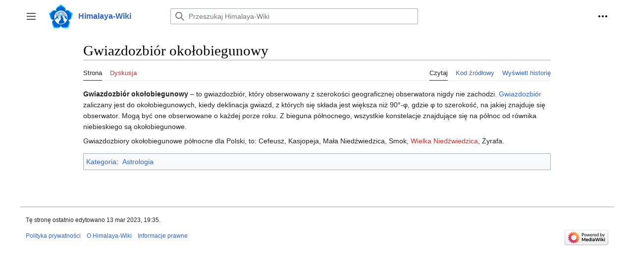

--- FILE ---
content_type: text/html; charset=UTF-8
request_url: http://www.himalaya-wiki.org/index.php?title=Gwiazdozbi%C3%B3r_oko%C5%82obiegunowy
body_size: 6054
content:
<!DOCTYPE html>
<html class="client-nojs" lang="pl" dir="ltr">
<head>
<meta charset="UTF-8"/>
<title>Gwiazdozbiór okołobiegunowy – Himalaya-Wiki</title>
<script>document.documentElement.className="client-js";RLCONF={"wgBreakFrames":false,"wgSeparatorTransformTable":[",\t."," \t,"],"wgDigitTransformTable":["",""],"wgDefaultDateFormat":"dmy","wgMonthNames":["","styczeń","luty","marzec","kwiecień","maj","czerwiec","lipiec","sierpień","wrzesień","październik","listopad","grudzień"],"wgRequestId":"aX6tdjGk9ctUB4HwidvSHgAAAAU","wgCSPNonce":false,"wgCanonicalNamespace":"","wgCanonicalSpecialPageName":false,"wgNamespaceNumber":0,"wgPageName":"Gwiazdozbiór_okołobiegunowy","wgTitle":"Gwiazdozbiór okołobiegunowy","wgCurRevisionId":12233,"wgRevisionId":12233,"wgArticleId":2880,"wgIsArticle":true,"wgIsRedirect":false,"wgAction":"view","wgUserName":null,"wgUserGroups":["*"],"wgCategories":["Astrologia"],"wgPageContentLanguage":"pl","wgPageContentModel":"wikitext","wgRelevantPageName":"Gwiazdozbiór_okołobiegunowy","wgRelevantArticleId":2880,"wgIsProbablyEditable":false,"wgRelevantPageIsProbablyEditable":false,"wgRestrictionEdit":[],
"wgRestrictionMove":[],"wgCollapsibleVectorEnabledModules":{"collapsiblenav":true,"experiments":true},"wgVector2022PreviewPages":[]};RLSTATE={"skins.vector.user.styles":"ready","site.styles":"ready","user.styles":"ready","skins.vector.user":"ready","user":"ready","user.options":"loading","mediawiki.ui.button":"ready","skins.vector.styles":"ready","skins.vector.icons":"ready","mediawiki.ui.icon":"ready"};RLPAGEMODULES=["site","mediawiki.page.ready","skins.vector.js","skins.vector.es6","ext.collapsiblevector.collapsibleNav"];</script>
<script>(RLQ=window.RLQ||[]).push(function(){mw.loader.implement("user.options@12s5i",function($,jQuery,require,module){mw.user.tokens.set({"patrolToken":"+\\","watchToken":"+\\","csrfToken":"+\\"});});});</script>
<link rel="stylesheet" href="/load.php?lang=pl&amp;modules=mediawiki.ui.button%2Cicon%7Cskins.vector.icons%2Cstyles&amp;only=styles&amp;skin=vector-2022"/>
<script async="" src="/load.php?lang=pl&amp;modules=startup&amp;only=scripts&amp;raw=1&amp;skin=vector-2022"></script>
<meta name="ResourceLoaderDynamicStyles" content=""/>
<link rel="stylesheet" href="/load.php?lang=pl&amp;modules=site.styles&amp;only=styles&amp;skin=vector-2022"/>
<meta name="generator" content="MediaWiki 1.39.6"/>
<meta name="format-detection" content="telephone=no"/>
<meta name="viewport" content="width=1000"/>
<link rel="icon" href="/favicon.ico"/>
<link rel="search" type="application/opensearchdescription+xml" href="/opensearch_desc.php" title="Himalaya-Wiki (pl)"/>
<link rel="EditURI" type="application/rsd+xml" href="https://himalaya-wiki.org/api.php?action=rsd"/>
<link rel="alternate" type="application/atom+xml" title="Kanał Atom Himalaya-Wiki" href="/index.php?title=Specjalna:Ostatnie_zmiany&amp;feed=atom"/>
</head>
<body class="skin-vector skin-vector-search-vue mediawiki ltr sitedir-ltr mw-hide-empty-elt ns-0 ns-subject page-Gwiazdozbiór_okołobiegunowy rootpage-Gwiazdozbiór_okołobiegunowy skin-vector-2022 action-view vector-feature-language-in-header-enabled vector-feature-language-in-main-page-header-disabled vector-feature-language-alert-in-sidebar-disabled vector-feature-sticky-header-disabled vector-feature-sticky-header-edit-disabled vector-feature-table-of-contents-disabled vector-feature-visual-enhancement-next-disabled"><div class="mw-page-container">
	<span id="top-page"></span>
	<a class="mw-jump-link" href="#content">Przejdź do zawartości</a>
	<div class="mw-page-container-inner">
		<input
			type="checkbox"
			id="mw-sidebar-checkbox"
			class="mw-checkbox-hack-checkbox"
			>
		<header class="mw-header">
			<div class="mw-header-aside">
			<label
				id="mw-sidebar-button"
				class="mw-checkbox-hack-button mw-ui-icon mw-ui-button mw-ui-quiet mw-ui-icon-element"
				for="mw-sidebar-checkbox"
				role="button"
				aria-controls="mw-panel"
				data-event-name="ui.sidebar"
				tabindex="0"
				title="Główne menu">
				<span>Przełącz panel boczny</span>
			</label>
			
<a href="/index.php?title=Strona_g%C5%82%C3%B3wna" class="mw-logo">
	<img class="mw-logo-icon" src="/resources/assets/wiki-icon.png" alt=""
		aria-hidden="true" height="50" width="50">
	<span class="mw-logo-container">
		<strong class="mw-logo-wordmark">Himalaya-Wiki</strong>
	</span>
</a>

			</div>
			<div class="mw-header-content">
			
<div id="p-search" role="search" class="vector-search-box-vue  vector-search-box-collapses  vector-search-box-show-thumbnail vector-search-box-auto-expand-width vector-search-box">
	<a href="/index.php?title=Specjalna:Szukaj"
	
		
		
		
		title="Przeszukaj Himalaya-Wiki [f]"
		accesskey="f"
		class="mw-ui-button mw-ui-quiet mw-ui-icon mw-ui-icon-element mw-ui-icon-wikimedia-search search-toggle">
		<span>Szukaj</span>
	</a>
	
	<div>
		<form action="/index.php" id="searchform"
			class="vector-search-box-form">
			<div id="simpleSearch"
				class="vector-search-box-inner"
				 data-search-loc="header-moved">
				<input class="vector-search-box-input"
					 type="search" name="search" placeholder="Przeszukaj Himalaya-Wiki" aria-label="Przeszukaj Himalaya-Wiki" autocapitalize="sentences" title="Przeszukaj Himalaya-Wiki [f]" accesskey="f" id="searchInput"
				>
				<input type="hidden" name="title" value="Specjalna:Szukaj">
				<input id="mw-searchButton"
					 class="searchButton mw-fallbackSearchButton" type="submit" name="fulltext" title="Szukaj wprowadzonego tekstu w treści stron" value="Szukaj">
				<input id="searchButton"
					 class="searchButton" type="submit" name="go" title="Przejdź do strony o dokładnie takim tytule, o ile istnieje" value="Przejdź">
			</div>
		</form>
	</div>
</div>

			<nav class="vector-user-links" aria-label="Narzędzia osobiste" role="navigation" >
	

<div id="p-vector-user-menu-overflow" class="vector-menu mw-portlet mw-portlet-vector-user-menu-overflow emptyPortlet vector-user-menu-overflow"  >
	<div class="vector-menu-content">
		
		<ul class="vector-menu-content-list"></ul>
		
	</div>
</div>

	

<div id="p-personal" class="vector-menu mw-portlet mw-portlet-personal vector-user-menu vector-user-menu-logged-out vector-menu-dropdown"  title="Więcej opcji" >
	<input type="checkbox"
		id="p-personal-checkbox"
		role="button"
		aria-haspopup="true"
		data-event-name="ui.dropdown-p-personal"
		class="vector-menu-checkbox"
		
		
	/>
	<label
		id="p-personal-label"
		for="p-personal-checkbox"
		class="vector-menu-heading mw-ui-button mw-ui-quiet mw-ui-icon mw-ui-icon-element mw-ui-icon-ellipsis mw-ui-icon-wikimedia-ellipsis"
		
	>
		<span class="vector-menu-heading-label">Narzędzia osobiste</span>
	</label>
	<div class="vector-menu-content">
		<div class="vector-user-menu-create-account"><a href="/index.php?title=Specjalna:Utw%C3%B3rz_konto&amp;returnto=Gwiazdozbi%C3%B3r+oko%C5%82obiegunowy" class="vector-menu-content-item user-links-collapsible-item" title="Zachęcamy do stworzenia konta i zalogowania, ale nie jest to obowiązkowe."><span class="mw-ui-icon mw-ui-icon-userAdd mw-ui-icon-wikimedia-userAdd"></span> <span>Utwórz konto</span></a></div>
<div class="vector-user-menu-login"><a href="/index.php?title=Specjalna:Zaloguj&amp;returnto=Gwiazdozbi%C3%B3r+oko%C5%82obiegunowy" class="vector-menu-content-item vector-menu-content-item-login" title="Zachęcamy do zalogowania się, choć nie jest to obowiązkowe. [o]" accesskey="o"><span class="mw-ui-icon mw-ui-icon-logIn mw-ui-icon-wikimedia-logIn"></span> <span>Zaloguj się</span></a></div>

		<ul class="vector-menu-content-list"></ul>
		
	</div>
</div>

</nav>

			</div>
		</header>
		<div class="vector-sidebar-container vector-sidebar-container-no-toc">
			<div id="mw-navigation">
				

<nav id="mw-panel" class="mw-sidebar" aria-label="Witryna" role="navigation">
	

<div id="p-Himalaya-Wiki" class="vector-menu mw-portlet mw-portlet-Himalaya-Wiki vector-menu-portal portal"  >
	<div
		id="p-Himalaya-Wiki-label"
		class="vector-menu-heading "
		
	>
		<span class="vector-menu-heading-label">Himalaya-Wiki</span>
	</div>
	<div class="vector-menu-content">
		
		<ul class="vector-menu-content-list"><li id="n-Strona-główna" class="mw-list-item"><a href="/index.php?title=Strona_g%C5%82%C3%B3wna"><span>Strona główna</span></a></li><li id="n-Portal-użytkowników" class="mw-list-item"><a href="/index.php?title=U%C5%BCytkownik:Portal_u%C5%BCytkownik%C3%B3w"><span>Portal użytkowników</span></a></li></ul>
		
	</div>
</div>

	
	

<div id="p-Indeksy_tematyczne:" class="vector-menu mw-portlet mw-portlet-Indeksy_tematyczne vector-menu-portal portal"  >
	<div
		id="p-Indeksy_tematyczne:-label"
		class="vector-menu-heading "
		
	>
		<span class="vector-menu-heading-label">Indeksy tematyczne:</span>
	</div>
	<div class="vector-menu-content">
		
		<ul class="vector-menu-content-list"><li id="n-Hasła" class="mw-list-item"><a href="/index.php?title=Indeks_Hase%C5%82"><span>Hasła</span></a></li><li id="n-Mistrzowie" class="mw-list-item"><a href="/index.php?title=Indeks_Nazwisk"><span>Mistrzowie</span></a></li><li id="n-Bogowie" class="mw-list-item"><a href="/index.php?title=Indeks_Bog%C3%B3w_i_Bogi%C5%84"><span>Bogowie</span></a></li><li id="n-Artykuły" class="mw-list-item"><a href="/index.php?title=Indeks_Artyku%C5%82%C3%B3w"><span>Artykuły</span></a></li><li id="n-Astrologia" class="mw-list-item"><a href="/index.php?title=Kategoria:Astrologia"><span>Astrologia</span></a></li><li id="n-Demonologia" class="mw-list-item"><a href="/index.php?title=Kategoria:Demonologia"><span>Demonologia</span></a></li><li id="n-Laja-Joga" class="mw-list-item"><a href="/index.php?title=Kategoria:Laja_Joga"><span>Laja Joga</span></a></li><li id="n-Miejsca" class="mw-list-item"><a href="/index.php?title=Kategoria:Miejsca"><span>Miejsca</span></a></li><li id="n-Sufizm" class="mw-list-item"><a href="/index.php?title=Kategoria:Sufizm"><span>Sufizm</span></a></li></ul>
		
	</div>
</div>


<div id="p-Nauki:" class="vector-menu mw-portlet mw-portlet-Nauki vector-menu-portal portal"  >
	<div
		id="p-Nauki:-label"
		class="vector-menu-heading "
		
	>
		<span class="vector-menu-heading-label">Nauki:</span>
	</div>
	<div class="vector-menu-content">
		
		<ul class="vector-menu-content-list"><li id="n-Hridaya" class="mw-list-item"><a href="/index.php?title=Sutry_Hridaya"><span>Hridaya</span></a></li><li id="n-PMH" class="mw-list-item"><a href="/index.php?title=Przekazy_Mistrza_Himalaya"><span>PMH</span></a></li><li id="n-Ćakramy" class="mw-list-item"><a href="/index.php?title=Tajemna_Wiedza_o_%C4%86akramach"><span>Ćakramy</span></a></li></ul>
		
	</div>
</div>


<div id="p-Techniczne" class="vector-menu mw-portlet mw-portlet-Techniczne vector-menu-portal portal"  >
	<div
		id="p-Techniczne-label"
		class="vector-menu-heading "
		
	>
		<span class="vector-menu-heading-label">Techniczne</span>
	</div>
	<div class="vector-menu-content">
		
		<ul class="vector-menu-content-list"><li id="n-Najnowsze-wpisy" class="mw-list-item"><a href="/index.php?title=Specjalna:Nowe_strony"><span>Najnowsze wpisy</span></a></li><li id="n-Wszystkie-wpisy" class="mw-list-item"><a href="/index.php?title=Specjalna:Wszystkie_strony"><span>Wszystkie wpisy</span></a></li><li id="n-Ostatnie-zmiany" class="mw-list-item"><a href="/index.php?title=Specjalna:Ostatnie_zmiany"><span>Ostatnie zmiany</span></a></li><li id="n-Kategorie" class="mw-list-item"><a href="/index.php?title=Specjalna:Kategorie"><span>Kategorie</span></a></li><li id="n-Statystyka" class="mw-list-item"><a href="/index.php?title=Specjalna:Statystyka"><span>Statystyka</span></a></li><li id="n-Pomoc" class="mw-list-item"><a href="/index.php?title=Pomoc:Pomoc"><span>Pomoc</span></a></li></ul>
		
	</div>
</div>


<div id="p-tb" class="vector-menu mw-portlet mw-portlet-tb vector-menu-portal portal"  >
	<div
		id="p-tb-label"
		class="vector-menu-heading "
		
	>
		<span class="vector-menu-heading-label">Narzędzia</span>
	</div>
	<div class="vector-menu-content">
		
		<ul class="vector-menu-content-list"><li id="t-whatlinkshere" class="mw-list-item"><a href="/index.php?title=Specjalna:Linkuj%C4%85ce/Gwiazdozbi%C3%B3r_oko%C5%82obiegunowy" title="Pokaż listę wszystkich stron linkujących do tej strony [j]" accesskey="j"><span>Linkujące</span></a></li><li id="t-recentchangeslinked" class="mw-list-item"><a href="/index.php?title=Specjalna:Zmiany_w_linkowanych/Gwiazdozbi%C3%B3r_oko%C5%82obiegunowy" rel="nofollow" title="Ostatnie zmiany w stronach, do których ta strona linkuje [k]" accesskey="k"><span>Zmiany w linkowanych</span></a></li><li id="t-specialpages" class="mw-list-item"><a href="/index.php?title=Specjalna:Strony_specjalne" title="Lista wszystkich stron specjalnych [q]" accesskey="q"><span>Strony specjalne</span></a></li><li id="t-print" class="mw-list-item"><a href="javascript:print();" rel="alternate" title="Wersja do wydruku [p]" accesskey="p"><span>Wersja do druku</span></a></li><li id="t-permalink" class="mw-list-item"><a href="/index.php?title=Gwiazdozbi%C3%B3r_oko%C5%82obiegunowy&amp;oldid=12233" title="Stały link do tej wersji tej strony"><span>Link do tej wersji</span></a></li><li id="t-info" class="mw-list-item"><a href="/index.php?title=Gwiazdozbi%C3%B3r_oko%C5%82obiegunowy&amp;action=info" title="Więcej informacji na temat tej strony"><span>Informacje o tej stronie</span></a></li></ul>
		
	</div>
</div>

	
</nav>

			</div>
		</div>
		<div class="vector-sitenotice-container">
			<div id="siteNotice"></div>
		</div>
		<input type="checkbox" id="vector-toc-collapsed-checkbox" class="mw-checkbox-hack-checkbox">
		<div class="mw-table-of-contents-container">
			<div class="vector-sticky-toc-container mw-sticky-header-element">
				
			</div>
		</div>
		<div class="mw-content-container">
			<main id="content" class="mw-body" role="main">
				<a id="top"></a>
				<header class="mw-body-header">
				
				
				    <h1 id="firstHeading" class="firstHeading mw-first-heading"><span class="mw-page-title-main">Gwiazdozbiór okołobiegunowy</span></h1>
				</header>
				<nav class="vector-article-toolbar" aria-label="Narzędzia"
					role="navigation">
					<div class="mw-article-toolbar-container">
						<div id="left-navigation">
							

<div id="p-associated-pages" class="vector-menu mw-portlet mw-portlet-associated-pages vector-menu-tabs"  >
	<div class="vector-menu-content">
		
		<ul class="vector-menu-content-list"><li id="ca-nstab-main" class="selected mw-list-item"><a href="/index.php?title=Gwiazdozbi%C3%B3r_oko%C5%82obiegunowy" title="Zobacz stronę treści [c]" accesskey="c"><span>Strona</span></a></li><li id="ca-talk" class="new mw-list-item"><a href="/index.php?title=Dyskusja:Gwiazdozbi%C3%B3r_oko%C5%82obiegunowy&amp;action=edit&amp;redlink=1" rel="discussion" title="Dyskusja o zawartości tej strony (strona nie istnieje) [t]" accesskey="t"><span>Dyskusja</span></a></li></ul>
		
	</div>
</div>

							

<div id="p-variants" class="vector-menu mw-portlet mw-portlet-variants emptyPortlet vector-menu-dropdown"  >
	<input type="checkbox"
		id="p-variants-checkbox"
		role="button"
		aria-haspopup="true"
		data-event-name="ui.dropdown-p-variants"
		class="vector-menu-checkbox"
		aria-label="Zmień wariant języka"
		
	/>
	<label
		id="p-variants-label"
		for="p-variants-checkbox"
		class="vector-menu-heading "
		
	>
		<span class="vector-menu-heading-label">polski</span>
	</label>
	<div class="vector-menu-content">
		
		<ul class="vector-menu-content-list"></ul>
		
	</div>
</div>

						</div>
						<div id="right-navigation" class="vector-collapsible ">
							

<div id="p-views" class="vector-menu mw-portlet mw-portlet-views vector-menu-tabs"  >
	<div class="vector-menu-content">
		
		<ul class="vector-menu-content-list"><li id="ca-view" class="selected mw-list-item"><a href="/index.php?title=Gwiazdozbi%C3%B3r_oko%C5%82obiegunowy"><span>Czytaj</span></a></li><li id="ca-viewsource" class="mw-list-item"><a href="/index.php?title=Gwiazdozbi%C3%B3r_oko%C5%82obiegunowy&amp;action=edit" title="Ta strona jest zabezpieczona. Możesz zobaczyć kod źródłowy. [e]" accesskey="e"><span>Kod źródłowy</span></a></li><li id="ca-history" class="mw-list-item"><a href="/index.php?title=Gwiazdozbi%C3%B3r_oko%C5%82obiegunowy&amp;action=history" title="Starsze wersje tej strony [h]" accesskey="h"><span>Wyświetl historię</span></a></li></ul>
		
	</div>
</div>

							

<div id="p-cactions" class="vector-menu mw-portlet mw-portlet-cactions emptyPortlet vector-menu-dropdown vector-has-collapsible-items"  title="Więcej opcji" >
	<input type="checkbox"
		id="p-cactions-checkbox"
		role="button"
		aria-haspopup="true"
		data-event-name="ui.dropdown-p-cactions"
		class="vector-menu-checkbox"
		
		
	/>
	<label
		id="p-cactions-label"
		for="p-cactions-checkbox"
		class="vector-menu-heading "
		
	>
		<span class="vector-menu-heading-label">Więcej</span>
	</label>
	<div class="vector-menu-content">
		
		<ul class="vector-menu-content-list"><li id="ca-more-view" class="selected vector-more-collapsible-item mw-list-item"><a href="/index.php?title=Gwiazdozbi%C3%B3r_oko%C5%82obiegunowy"><span>Czytaj</span></a></li><li id="ca-more-viewsource" class="vector-more-collapsible-item mw-list-item"><a href="/index.php?title=Gwiazdozbi%C3%B3r_oko%C5%82obiegunowy&amp;action=edit"><span>Kod źródłowy</span></a></li><li id="ca-more-history" class="vector-more-collapsible-item mw-list-item"><a href="/index.php?title=Gwiazdozbi%C3%B3r_oko%C5%82obiegunowy&amp;action=history"><span>Wyświetl historię</span></a></li></ul>
		
	</div>
</div>

						</div>
					</div>
				</nav>
				<div id="bodyContent" class="vector-body" data-mw-ve-target-container>
					<div class="mw-body-subheader">
					        <div class="mw-indicators">
        </div>

					    <div id="siteSub" class="noprint">Z Himalaya-Wiki</div>
					</div>
					
					
					
					<div id="mw-content-text" class="mw-body-content mw-content-ltr" lang="pl" dir="ltr"><div class="mw-parser-output"><p><b>Gwiazdozbiór okołobiegunowy</b> – to gwiazdozbiór, który obserwowany z szerokości geograficznej obserwatora nigdy nie zachodzi. <a href="/index.php?title=Gwiazdozbi%C3%B3r" title="Gwiazdozbiór">Gwiazdozbiór</a> zaliczany jest do okołobiegunowych, kiedy deklinacja gwiazd, z których się składa jest większa niż 90°-φ, gdzie φ to szerokość, na jakiej znajduje się obserwator. Mogą być one obserwowane o każdej porze roku. Z bieguna północnego, wszystkie konstelacje znajdujące się na północ od równika niebieskiego są okołobiegunowe.
</p><p>Gwiazdozbiory okołobiegunowe północne dla Polski, to: Cefeusz, Kasjopeja, Mała Niedźwiedzica, Smok, <a href="/index.php?title=Wielka_Nied%C5%BAwiedzica&amp;action=edit&amp;redlink=1" class="new" title="Wielka Niedźwiedzica (strona nie istnieje)">Wielka Niedźwiedzica</a>, Żyrafa.
</p>
<!-- 
NewPP limit report
Cached time: 20260201010948
Cache expiry: 86400
Reduced expiry: false
Complications: []
CPU time usage: 0.002 seconds
Real time usage: 0.002 seconds
Preprocessor visited node count: 1/1000000
Post‐expand include size: 0/2097152 bytes
Template argument size: 0/2097152 bytes
Highest expansion depth: 1/100
Expensive parser function count: 0/100
Unstrip recursion depth: 0/20
Unstrip post‐expand size: 0/5000000 bytes
-->
<!--
Transclusion expansion time report (%,ms,calls,template)
100.00%    0.000      1 -total
-->

<!-- Saved in parser cache with key jkhgykuw_himalayawikipl:pcache:idhash:2880-0!canonical and timestamp 20260201010948 and revision id 12233.
 -->
</div>
<div class="printfooter" data-nosnippet="">Źródło: „<a dir="ltr" href="https://himalaya-wiki.org/index.php?title=Gwiazdozbiór_okołobiegunowy&amp;oldid=12233">https://himalaya-wiki.org/index.php?title=Gwiazdozbiór_okołobiegunowy&amp;oldid=12233</a>”</div></div>
					<div id="catlinks" class="catlinks" data-mw="interface"><div id="mw-normal-catlinks" class="mw-normal-catlinks"><a href="/index.php?title=Specjalna:Kategorie" title="Specjalna:Kategorie">Kategoria</a>: <ul><li><a href="/index.php?title=Kategoria:Astrologia" title="Kategoria:Astrologia">Astrologia</a></li></ul></div></div>
				</div>
			</main>
			
		</div>
		<div class="mw-footer-container">
			
<footer id="footer" class="mw-footer" role="contentinfo" >
	<ul id="footer-info">
	<li id="footer-info-lastmod"> Tę stronę ostatnio edytowano 13 mar 2023, 19:35.</li>
</ul>

	<ul id="footer-places">
	<li id="footer-places-privacy"><a href="/index.php?title=Himalaya-Wiki:Polityka_prywatno%C5%9Bci">Polityka prywatności</a></li>
	<li id="footer-places-about"><a href="/index.php?title=Himalaya-Wiki:O_Himalaya-Wiki">O Himalaya-Wiki</a></li>
	<li id="footer-places-disclaimer"><a href="/index.php?title=Himalaya-Wiki:Informacje_prawne">Informacje prawne</a></li>
</ul>

	<ul id="footer-icons" class="noprint">
	<li id="footer-poweredbyico"><a href="https://www.mediawiki.org/"><img src="/resources/assets/poweredby_mediawiki_88x31.png" alt="Powered by MediaWiki" srcset="/resources/assets/poweredby_mediawiki_132x47.png 1.5x, /resources/assets/poweredby_mediawiki_176x62.png 2x" width="88" height="31" loading="lazy"/></a></li>
</ul>

</footer>

		</div>
	</div> 
</div> 

<script>(RLQ=window.RLQ||[]).push(function(){mw.config.set({"wgPageParseReport":{"limitreport":{"cputime":"0.002","walltime":"0.002","ppvisitednodes":{"value":1,"limit":1000000},"postexpandincludesize":{"value":0,"limit":2097152},"templateargumentsize":{"value":0,"limit":2097152},"expansiondepth":{"value":1,"limit":100},"expensivefunctioncount":{"value":0,"limit":100},"unstrip-depth":{"value":0,"limit":20},"unstrip-size":{"value":0,"limit":5000000},"timingprofile":["100.00%    0.000      1 -total"]},"cachereport":{"timestamp":"20260201010948","ttl":86400,"transientcontent":false}}});mw.config.set({"wgBackendResponseTime":494});});</script>
</body>
</html>

--- FILE ---
content_type: text/css; charset=utf-8
request_url: http://www.himalaya-wiki.org/load.php?lang=pl&modules=mediawiki.ui.button%2Cicon%7Cskins.vector.icons%2Cstyles&only=styles&skin=vector-2022
body_size: 11981
content:
.mw-ui-button{background-color:#f8f9fa;color:#202122;display:inline-block;box-sizing:border-box;margin:0;border:1px solid #a2a9b1;border-radius:2px;cursor:pointer;vertical-align:middle;font-family:inherit;font-size:1em;font-weight:bold;line-height:1.28571429em;text-align:center;-webkit-appearance:none}.mw-ui-button:not(.mw-ui-icon-element){min-height:32px;min-width:4em;max-width:28.75em;padding:5px 12px}.mw-ui-button:not(:disabled){transition-property:background-color,color,border-color,box-shadow;transition-duration:100ms}.mw-ui-button:not(:disabled):visited{color:#202122}.mw-ui-button:not(:disabled):hover{background-color:#ffffff;color:#404244;border-color:#a2a9b1}.mw-ui-button:not(:disabled):focus{color:#202122;border-color:#3366cc;box-shadow:inset 0 0 0 1px #3366cc,inset 0 0 0 2px #ffffff;outline-width:0}.mw-ui-button:not(:disabled):focus::-moz-focus-inner{border-color:transparent;padding:0}.mw-ui-button:not(:disabled):active,.mw-ui-button:not(:disabled).is-on{background-color:#c8ccd1;color:#000000;border-color:#72777d;box-shadow:none}.mw-ui-button:disabled{background-color:#c8ccd1;color:#ffffff;border-color:#c8ccd1;cursor:default}.mw-ui-button.mw-ui-icon-element:not(.mw-ui-icon-with-label-desktop){color:transparent !important}.mw-ui-button.mw-ui-icon-element:not(.mw-ui-icon-with-label-desktop) span{display:block;position:absolute !important;clip:rect(1px,1px,1px,1px);width:1px;height:1px;margin:-1px;border:0;padding:0;overflow:hidden}@media all and (max-width:1000px){.mw-ui-button.mw-ui-icon-element.mw-ui-icon-with-label-desktop{color:transparent !important}.mw-ui-button.mw-ui-icon-element span{display:block;position:absolute !important;clip:rect(1px,1px,1px,1px);width:1px;height:1px;margin:-1px;border:0;padding:0;overflow:hidden}}.mw-ui-button.mw-ui-quiet,.mw-ui-button.mw-ui-quiet.mw-ui-progressive,.mw-ui-button.mw-ui-quiet.mw-ui-destructive{background-color:transparent;color:#202122;border-color:transparent;font-weight:bold}.mw-ui-button.mw-ui-quiet:not(.mw-ui-icon-element),.mw-ui-button.mw-ui-quiet.mw-ui-progressive:not(.mw-ui-icon-element),.mw-ui-button.mw-ui-quiet.mw-ui-destructive:not(.mw-ui-icon-element){min-height:32px}input[type='checkbox']:hover + .mw-ui-button.mw-ui-quiet,input[type='checkbox']:hover + .mw-ui-button.mw-ui-quiet.mw-ui-progressive,input[type='checkbox']:hover + .mw-ui-button.mw-ui-quiet.mw-ui-destructive,.mw-ui-button.mw-ui-quiet:hover,.mw-ui-button.mw-ui-quiet.mw-ui-progressive:hover,.mw-ui-button.mw-ui-quiet.mw-ui-destructive:hover{background-color:rgba(0,24,73,0.02745098);color:#202122;border-color:transparent}input[type='checkbox']:focus + .mw-ui-button.mw-ui-quiet,input[type='checkbox']:focus + .mw-ui-button.mw-ui-quiet.mw-ui-progressive,input[type='checkbox']:focus + .mw-ui-button.mw-ui-quiet.mw-ui-destructive,.mw-ui-button.mw-ui-quiet:focus,.mw-ui-button.mw-ui-quiet.mw-ui-progressive:focus,.mw-ui-button.mw-ui-quiet.mw-ui-destructive:focus{color:#202122;border-color:#3366cc;box-shadow:inset 0 0 0 1px #3366cc,inset 0 0 0 2px #ffffff}input[type='checkbox']:active + .mw-ui-button.mw-ui-quiet,input[type='checkbox']:active + .mw-ui-button.mw-ui-quiet.mw-ui-progressive,input[type='checkbox']:active + .mw-ui-button.mw-ui-quiet.mw-ui-destructive,.mw-ui-button.mw-ui-quiet:active,.mw-ui-button.mw-ui-quiet.mw-ui-progressive:active,.mw-ui-button.mw-ui-quiet.mw-ui-destructive:active{background-color:rgba(0,36,73,0.08235294);color:#000000;border-color:#72777d;box-shadow:none}.mw-ui-button.mw-ui-quiet:disabled,.mw-ui-button.mw-ui-quiet.mw-ui-progressive:disabled,.mw-ui-button.mw-ui-quiet.mw-ui-destructive:disabled,.mw-ui-button.mw-ui-quiet:disabled:hover,.mw-ui-button.mw-ui-quiet.mw-ui-progressive:disabled:hover,.mw-ui-button.mw-ui-quiet.mw-ui-destructive:disabled:hover,.mw-ui-button.mw-ui-quiet:disabled:active,.mw-ui-button.mw-ui-quiet.mw-ui-progressive:disabled:active,.mw-ui-button.mw-ui-quiet.mw-ui-destructive:disabled:active{background-color:transparent;color:#72777d;border-color:transparent}.mw-ui-button.mw-ui-progressive:not(:disabled){background-color:#3366cc;color:#fff;border-color:#3366cc}.mw-ui-button.mw-ui-progressive:not(:disabled):hover{background-color:#447ff5;border-color:#447ff5}.mw-ui-button.mw-ui-progressive:not(:disabled):focus{box-shadow:inset 0 0 0 1px #3366cc,inset 0 0 0 2px #ffffff}.mw-ui-button.mw-ui-progressive:not(:disabled):active,.mw-ui-button.mw-ui-progressive:not(:disabled).is-on{background-color:#2a4b8d;border-color:#2a4b8d;box-shadow:none}.mw-ui-button.mw-ui-progressive:disabled{background-color:#c8ccd1;color:#fff;border-color:#c8ccd1}.mw-ui-button.mw-ui-progressive.mw-ui-quiet{color:#3366cc;background-color:transparent;border-color:transparent}input[type='checkbox']:hover + .mw-ui-button.mw-ui-progressive.mw-ui-quiet,.mw-ui-button.mw-ui-progressive.mw-ui-quiet:hover{background-color:rgba(52,123,255,0.2);border-color:transparent;color:#447ff5}input[type='checkbox']:focus + .mw-ui-button.mw-ui-progressive.mw-ui-quiet,.mw-ui-button.mw-ui-progressive.mw-ui-quiet:focus{color:#3366cc;border-color:#3366cc}input[type='checkbox']:active + .mw-ui-button.mw-ui-progressive.mw-ui-quiet,.mw-ui-button.mw-ui-progressive.mw-ui-quiet:active{color:#ffffff;background-color:#2a4b8d;border-color:#2a4b8d}.mw-ui-button.mw-ui-destructive:not(:disabled){background-color:#dd3333;color:#fff;border-color:#dd3333}.mw-ui-button.mw-ui-destructive:not(:disabled):hover{background-color:#ff4242;border-color:#ff4242}.mw-ui-button.mw-ui-destructive:not(:disabled):focus{box-shadow:inset 0 0 0 1px #dd3333,inset 0 0 0 2px #ffffff}.mw-ui-button.mw-ui-destructive:not(:disabled):active,.mw-ui-button.mw-ui-destructive:not(:disabled).is-on{background-color:#b32424;border-color:#b32424;box-shadow:none}.mw-ui-button.mw-ui-destructive:disabled{background-color:#c8ccd1;color:#fff;border-color:#c8ccd1}.mw-ui-button.mw-ui-destructive.mw-ui-quiet{color:#dd3333;background-color:transparent;border-color:transparent}input[type='checkbox']:hover + .mw-ui-button.mw-ui-destructive.mw-ui-quiet,.mw-ui-button.mw-ui-destructive.mw-ui-quiet:hover{background-color:rgba(209,29,19,0.2);border-color:transparent;color:#ff4242}input[type='checkbox']:focus + .mw-ui-button.mw-ui-destructive.mw-ui-quiet,.mw-ui-button.mw-ui-destructive.mw-ui-quiet:focus{color:#dd3333;border-color:#dd3333}input[type='checkbox']:active + .mw-ui-button.mw-ui-destructive.mw-ui-quiet,.mw-ui-button.mw-ui-destructive.mw-ui-quiet:active{color:#ffffff;background-color:#b32424;border-color:#b32424}.mw-ui-button.mw-ui-big{font-size:1.3em}.mw-ui-button.mw-ui-block{display:block;width:100%;margin-left:auto;margin-right:auto}a.mw-ui-button{text-decoration:none}a.mw-ui-button:hover,a.mw-ui-button:focus{text-decoration:none}.mw-ui-button-group > *{min-width:48px;border-radius:0;float:left}.mw-ui-button-group > *:first-child{border-top-left-radius:2px;border-bottom-left-radius:2px}.mw-ui-button-group > *:not(:first-child){border-left:0}.mw-ui-button-group > *:last-child{border-top-right-radius:2px;border-bottom-right-radius:2px}.mw-ui-button-group .is-on .button{cursor:default}.mw-ui-icon{font-size:initial;position:relative;display:inline-block;box-sizing:content-box !important;width:1.25em;height:1.25em;min-width:1.25em;min-height:1.25em;flex-basis:1.25em;vertical-align:middle;line-height:0;overflow:hidden;text-overflow:ellipsis;white-space:nowrap;-moz-appearance:none;-webkit-appearance:none;background-color:transparent;margin:0;padding:0}.mw-ui-icon:not(.mw-ui-button){border:0}.mw-ui-icon:before{content:'';display:block;width:100%;height:100%;min-width:1.25em;min-height:1.25em;background-repeat:no-repeat;background-size:1.25em 1.25em;background-position:center}.mw-ui-icon + span:not(:empty){margin-left:8px}.mw-ui-icon-flush-top{margin-top:-0.75em}.mw-ui-icon-flush-left{margin-left:-0.75em}.mw-ui-icon-flush-right{margin-right:-0.75em}.mw-ui-icon-element{border-radius:2px;padding:0.75em;transition:background-color 100ms;color:transparent}.mw-ui-icon-element:focus,.mw-ui-icon-element:active,.mw-ui-icon-element:visited{color:transparent}.mw-ui-icon-element:active{background-color:rgba(0,0,0,0.03)}@media (hover:hover){.mw-ui-icon-element:not(.disabled):hover{background-color:rgba(0,0,0,0.03)}}.mw-ui-icon-small{width:1em;height:1em;min-width:1em;min-height:1em;flex-basis:1em;line-height:1em}.mw-ui-icon-small:before{content:'';display:block;width:100%;height:100%;min-width:1em;min-height:1em;background-repeat:no-repeat;background-size:1em 1em;background-position:center}.mw-ui-icon-small.mw-ui-icon-element{padding:0.5625em}.mw-ui-icon-small.mw-ui-icon-flush-left{margin-left:-0.5625em}.mw-ui-icon-small.mw-ui-icon-flush-right{margin-right:-0.5625em}.mw-ui-icon-small.mw-ui-icon-before:before{min-width:1em;min-height:1em;margin-right:0.5625em}.mw-ui-icon-before{width:auto;max-width:100%}.mw-ui-icon-before:before{display:inline-block;font-size:initial;width:auto;min-width:1.25em;min-height:1.25em;margin-right:8px;vertical-align:middle}.mw-ui-icon-before span{vertical-align:middle}@media all and (min-width:1000px){.mw-ui-icon-with-label-desktop{color:#54595d !important;width:auto;line-height:inherit;flex-basis:auto;font-weight:500 !important}.mw-ui-icon-with-label-desktop:hover,.mw-ui-icon-with-label-desktop:focus,.mw-ui-icon-with-label-desktop:active,.mw-ui-icon-with-label-desktop:visited{color:#54595d;text-decoration:none}.mw-ui-icon-with-label-desktop:before{width:auto;display:inline-block;margin-right:8px;vertical-align:text-bottom}}.mw-ui-icon-wikimedia-labFlask:before{background-image:url(/load.php?modules=skins.vector.icons&image=labFlask&format=rasterized&skin=vector-2022&version=ij9gc);background-image:linear-gradient(transparent,transparent),url(/load.php?modules=skins.vector.icons&image=labFlask&format=original&skin=vector-2022&version=ij9gc)}.mw-ui-icon-wikimedia-labFlask-progressive:before{background-image:url(/load.php?modules=skins.vector.icons&image=labFlask&variant=progressive&format=rasterized&skin=vector-2022&version=ij9gc);background-image:linear-gradient(transparent,transparent),url(/load.php?modules=skins.vector.icons&image=labFlask&variant=progressive&format=original&skin=vector-2022&version=ij9gc)}.mw-ui-icon-wikimedia-language:before{background-image:url(/load.php?modules=skins.vector.icons&image=language&format=rasterized&skin=vector-2022&version=ij9gc);background-image:linear-gradient(transparent,transparent),url(/load.php?modules=skins.vector.icons&image=language&format=original&skin=vector-2022&version=ij9gc)}.mw-ui-icon-wikimedia-language-progressive:before{background-image:url(/load.php?modules=skins.vector.icons&image=language&variant=progressive&format=rasterized&skin=vector-2022&version=ij9gc);background-image:linear-gradient(transparent,transparent),url(/load.php?modules=skins.vector.icons&image=language&variant=progressive&format=original&skin=vector-2022&version=ij9gc)}.mw-ui-icon-wikimedia-sandbox:before{background-image:url(/load.php?modules=skins.vector.icons&image=sandbox&format=rasterized&skin=vector-2022&version=ij9gc);background-image:linear-gradient(transparent,transparent),url(/load.php?modules=skins.vector.icons&image=sandbox&format=original&skin=vector-2022&version=ij9gc)}.mw-ui-icon-wikimedia-sandbox-progressive:before{background-image:url(/load.php?modules=skins.vector.icons&image=sandbox&variant=progressive&format=rasterized&skin=vector-2022&version=ij9gc);background-image:linear-gradient(transparent,transparent),url(/load.php?modules=skins.vector.icons&image=sandbox&variant=progressive&format=original&skin=vector-2022&version=ij9gc)}.mw-ui-icon-wikimedia-listBullet:before{background-image:url(/load.php?modules=skins.vector.icons&image=listBullet&format=rasterized&lang=pl&skin=vector-2022&version=ij9gc);background-image:linear-gradient(transparent,transparent),url(/load.php?modules=skins.vector.icons&image=listBullet&format=original&lang=pl&skin=vector-2022&version=ij9gc)}.mw-ui-icon-wikimedia-listBullet-progressive:before{background-image:url(/load.php?modules=skins.vector.icons&image=listBullet&variant=progressive&format=rasterized&lang=pl&skin=vector-2022&version=ij9gc);background-image:linear-gradient(transparent,transparent),url(/load.php?modules=skins.vector.icons&image=listBullet&variant=progressive&format=original&lang=pl&skin=vector-2022&version=ij9gc)}.mw-ui-icon-wikimedia-ellipsis:before{background-image:url(/load.php?modules=skins.vector.icons&image=ellipsis&format=rasterized&skin=vector-2022&version=ij9gc);background-image:linear-gradient(transparent,transparent),url(/load.php?modules=skins.vector.icons&image=ellipsis&format=original&skin=vector-2022&version=ij9gc)}.mw-ui-icon-wikimedia-ellipsis-progressive:before{background-image:url(/load.php?modules=skins.vector.icons&image=ellipsis&variant=progressive&format=rasterized&skin=vector-2022&version=ij9gc);background-image:linear-gradient(transparent,transparent),url(/load.php?modules=skins.vector.icons&image=ellipsis&variant=progressive&format=original&skin=vector-2022&version=ij9gc)}.mw-ui-icon-wikimedia-logIn:before{background-image:url(/load.php?modules=skins.vector.icons&image=logIn&format=rasterized&lang=pl&skin=vector-2022&version=ij9gc);background-image:linear-gradient(transparent,transparent),url(/load.php?modules=skins.vector.icons&image=logIn&format=original&lang=pl&skin=vector-2022&version=ij9gc)}.mw-ui-icon-wikimedia-logIn-progressive:before{background-image:url(/load.php?modules=skins.vector.icons&image=logIn&variant=progressive&format=rasterized&lang=pl&skin=vector-2022&version=ij9gc);background-image:linear-gradient(transparent,transparent),url(/load.php?modules=skins.vector.icons&image=logIn&variant=progressive&format=original&lang=pl&skin=vector-2022&version=ij9gc)}.mw-ui-icon-wikimedia-logOut:before{background-image:url(/load.php?modules=skins.vector.icons&image=logOut&format=rasterized&lang=pl&skin=vector-2022&version=ij9gc);background-image:linear-gradient(transparent,transparent),url(/load.php?modules=skins.vector.icons&image=logOut&format=original&lang=pl&skin=vector-2022&version=ij9gc)}.mw-ui-icon-wikimedia-logOut-progressive:before{background-image:url(/load.php?modules=skins.vector.icons&image=logOut&variant=progressive&format=rasterized&lang=pl&skin=vector-2022&version=ij9gc);background-image:linear-gradient(transparent,transparent),url(/load.php?modules=skins.vector.icons&image=logOut&variant=progressive&format=original&lang=pl&skin=vector-2022&version=ij9gc)}.mw-ui-icon-wikimedia-search:before{background-image:url(/load.php?modules=skins.vector.icons&image=search&format=rasterized&skin=vector-2022&version=ij9gc);background-image:linear-gradient(transparent,transparent),url(/load.php?modules=skins.vector.icons&image=search&format=original&skin=vector-2022&version=ij9gc)}.mw-ui-icon-wikimedia-search-progressive:before{background-image:url(/load.php?modules=skins.vector.icons&image=search&variant=progressive&format=rasterized&skin=vector-2022&version=ij9gc);background-image:linear-gradient(transparent,transparent),url(/load.php?modules=skins.vector.icons&image=search&variant=progressive&format=original&skin=vector-2022&version=ij9gc)}.mw-ui-icon-wikimedia-settings:before{background-image:url(/load.php?modules=skins.vector.icons&image=settings&format=rasterized&skin=vector-2022&version=ij9gc);background-image:linear-gradient(transparent,transparent),url(/load.php?modules=skins.vector.icons&image=settings&format=original&skin=vector-2022&version=ij9gc)}.mw-ui-icon-wikimedia-settings-progressive:before{background-image:url(/load.php?modules=skins.vector.icons&image=settings&variant=progressive&format=rasterized&skin=vector-2022&version=ij9gc);background-image:linear-gradient(transparent,transparent),url(/load.php?modules=skins.vector.icons&image=settings&variant=progressive&format=original&skin=vector-2022&version=ij9gc)}.mw-ui-icon-wikimedia-imageGallery:before{background-image:url(/load.php?modules=skins.vector.icons&image=imageGallery&format=rasterized&skin=vector-2022&version=ij9gc);background-image:linear-gradient(transparent,transparent),url(/load.php?modules=skins.vector.icons&image=imageGallery&format=original&skin=vector-2022&version=ij9gc)}.mw-ui-icon-wikimedia-imageGallery-progressive:before{background-image:url(/load.php?modules=skins.vector.icons&image=imageGallery&variant=progressive&format=rasterized&skin=vector-2022&version=ij9gc);background-image:linear-gradient(transparent,transparent),url(/load.php?modules=skins.vector.icons&image=imageGallery&variant=progressive&format=original&skin=vector-2022&version=ij9gc)}.mw-ui-icon-wikimedia-unStar:before{background-image:url(/load.php?modules=skins.vector.icons&image=unStar&format=rasterized&skin=vector-2022&version=ij9gc);background-image:linear-gradient(transparent,transparent),url(/load.php?modules=skins.vector.icons&image=unStar&format=original&skin=vector-2022&version=ij9gc)}.mw-ui-icon-wikimedia-unStar-progressive:before{background-image:url(/load.php?modules=skins.vector.icons&image=unStar&variant=progressive&format=rasterized&skin=vector-2022&version=ij9gc);background-image:linear-gradient(transparent,transparent),url(/load.php?modules=skins.vector.icons&image=unStar&variant=progressive&format=original&skin=vector-2022&version=ij9gc)}.mw-ui-icon-wikimedia-expand:before{background-image:url(/load.php?modules=skins.vector.icons&image=expand&format=rasterized&skin=vector-2022&version=ij9gc);background-image:linear-gradient(transparent,transparent),url(/load.php?modules=skins.vector.icons&image=expand&format=original&skin=vector-2022&version=ij9gc)}.mw-ui-icon-wikimedia-expand-progressive:before{background-image:url(/load.php?modules=skins.vector.icons&image=expand&variant=progressive&format=rasterized&skin=vector-2022&version=ij9gc);background-image:linear-gradient(transparent,transparent),url(/load.php?modules=skins.vector.icons&image=expand&variant=progressive&format=original&skin=vector-2022&version=ij9gc)}.mw-ui-icon-wikimedia-userAdd:before{background-image:url(/load.php?modules=skins.vector.icons&image=userAdd&format=rasterized&lang=pl&skin=vector-2022&version=ij9gc);background-image:linear-gradient(transparent,transparent),url(/load.php?modules=skins.vector.icons&image=userAdd&format=original&lang=pl&skin=vector-2022&version=ij9gc)}.mw-ui-icon-wikimedia-userAdd-progressive:before{background-image:url(/load.php?modules=skins.vector.icons&image=userAdd&variant=progressive&format=rasterized&lang=pl&skin=vector-2022&version=ij9gc);background-image:linear-gradient(transparent,transparent),url(/load.php?modules=skins.vector.icons&image=userAdd&variant=progressive&format=original&lang=pl&skin=vector-2022&version=ij9gc)}.mw-ui-icon-wikimedia-userAnonymous:before{background-image:url(/load.php?modules=skins.vector.icons&image=userAnonymous&format=rasterized&skin=vector-2022&version=ij9gc);background-image:linear-gradient(transparent,transparent),url(/load.php?modules=skins.vector.icons&image=userAnonymous&format=original&skin=vector-2022&version=ij9gc)}.mw-ui-icon-wikimedia-userAnonymous-progressive:before{background-image:url(/load.php?modules=skins.vector.icons&image=userAnonymous&variant=progressive&format=rasterized&skin=vector-2022&version=ij9gc);background-image:linear-gradient(transparent,transparent),url(/load.php?modules=skins.vector.icons&image=userAnonymous&variant=progressive&format=original&skin=vector-2022&version=ij9gc)}.mw-ui-icon-wikimedia-userAvatar:before{background-image:url(/load.php?modules=skins.vector.icons&image=userAvatar&format=rasterized&skin=vector-2022&version=ij9gc);background-image:linear-gradient(transparent,transparent),url(/load.php?modules=skins.vector.icons&image=userAvatar&format=original&skin=vector-2022&version=ij9gc)}.mw-ui-icon-wikimedia-userAvatar-progressive:before{background-image:url(/load.php?modules=skins.vector.icons&image=userAvatar&variant=progressive&format=rasterized&skin=vector-2022&version=ij9gc);background-image:linear-gradient(transparent,transparent),url(/load.php?modules=skins.vector.icons&image=userAvatar&variant=progressive&format=original&skin=vector-2022&version=ij9gc)}.mw-ui-icon-wikimedia-userContributions:before{background-image:url(/load.php?modules=skins.vector.icons&image=userContributions&format=rasterized&lang=pl&skin=vector-2022&version=ij9gc);background-image:linear-gradient(transparent,transparent),url(/load.php?modules=skins.vector.icons&image=userContributions&format=original&lang=pl&skin=vector-2022&version=ij9gc)}.mw-ui-icon-wikimedia-userContributions-progressive:before{background-image:url(/load.php?modules=skins.vector.icons&image=userContributions&variant=progressive&format=rasterized&lang=pl&skin=vector-2022&version=ij9gc);background-image:linear-gradient(transparent,transparent),url(/load.php?modules=skins.vector.icons&image=userContributions&variant=progressive&format=original&lang=pl&skin=vector-2022&version=ij9gc)}.mw-ui-icon-wikimedia-userGroup:before{background-image:url(/load.php?modules=skins.vector.icons&image=userGroup&format=rasterized&lang=pl&skin=vector-2022&version=ij9gc);background-image:linear-gradient(transparent,transparent),url(/load.php?modules=skins.vector.icons&image=userGroup&format=original&lang=pl&skin=vector-2022&version=ij9gc)}.mw-ui-icon-wikimedia-userGroup-progressive:before{background-image:url(/load.php?modules=skins.vector.icons&image=userGroup&variant=progressive&format=rasterized&lang=pl&skin=vector-2022&version=ij9gc);background-image:linear-gradient(transparent,transparent),url(/load.php?modules=skins.vector.icons&image=userGroup&variant=progressive&format=original&lang=pl&skin=vector-2022&version=ij9gc)}.mw-ui-icon-wikimedia-userTalk:before{background-image:url(/load.php?modules=skins.vector.icons&image=userTalk&format=rasterized&lang=pl&skin=vector-2022&version=ij9gc);background-image:linear-gradient(transparent,transparent),url(/load.php?modules=skins.vector.icons&image=userTalk&format=original&lang=pl&skin=vector-2022&version=ij9gc)}.mw-ui-icon-wikimedia-userTalk-progressive:before{background-image:url(/load.php?modules=skins.vector.icons&image=userTalk&variant=progressive&format=rasterized&lang=pl&skin=vector-2022&version=ij9gc);background-image:linear-gradient(transparent,transparent),url(/load.php?modules=skins.vector.icons&image=userTalk&variant=progressive&format=original&lang=pl&skin=vector-2022&version=ij9gc)}.mw-ui-icon-wikimedia-watchlist:before{background-image:url(/load.php?modules=skins.vector.icons&image=watchlist&format=rasterized&lang=pl&skin=vector-2022&version=ij9gc);background-image:linear-gradient(transparent,transparent),url(/load.php?modules=skins.vector.icons&image=watchlist&format=original&lang=pl&skin=vector-2022&version=ij9gc)}.mw-ui-icon-wikimedia-watchlist-progressive:before{background-image:url(/load.php?modules=skins.vector.icons&image=watchlist&variant=progressive&format=rasterized&lang=pl&skin=vector-2022&version=ij9gc);background-image:linear-gradient(transparent,transparent),url(/load.php?modules=skins.vector.icons&image=watchlist&variant=progressive&format=original&lang=pl&skin=vector-2022&version=ij9gc)}@media (prefers-reduced-motion:reduce){*,::before,::after{animation-delay:-0.01ms !important;animation-duration:0.01ms !important;animation-iteration-count:1 !important;scroll-behavior:auto !important;transition-duration:0ms !important}}body{margin:0}main{display:block}hr{box-sizing:content-box;height:0;overflow:visible}abbr[title]{border-bottom:1px dotted;cursor:help}@supports (text-decoration:underline dotted){abbr[title]{border-bottom:0;text-decoration:underline dotted}}pre,code,tt,kbd,samp{font-family:monospace,monospace}sub,sup{line-height:1}img{border:0}button,input,optgroup,select,textarea{margin:0}button::-moz-focus-inner,[type='button']::-moz-focus-inner,[type='reset']::-moz-focus-inner,[type='submit']::-moz-focus-inner{border-style:none;padding:0}legend{color:inherit;padding:0}div.tright,div.floatright,table.floatright{clear:right;float:right}div.tleft,div.floatleft,table.floatleft{float:left;clear:left}div.floatright,table.floatright{margin:0 0 0.5em 0.5em}div.floatleft,table.floatleft{margin:0 0.5em 0.5em 0}div.thumb{width:auto;background-color:transparent;margin-bottom:0.5em}div.tleft{margin:0.5em 1.4em 1.3em 0}div.tright{margin:0.5em 0 1.3em 1.4em}.thumbcaption{text-align:left;line-height:1.4em;padding:3px}div.thumbinner{padding:3px;text-align:center;overflow:hidden}.mw-message-box{color:#000;box-sizing:border-box;margin-bottom:16px;border:1px solid;padding:12px 24px;word-wrap:break-word;overflow-wrap:break-word;overflow:hidden;background-color:#eaecf0;border-color:#a2a9b1}.mw-message-box > :only-child{margin:0}.mw-message-box h2{color:inherit;display:block;border:0;font-size:1em;font-weight:bold}.mw-message-box .mw-logevent-loglines li{font-size:90%}.mw-message-box-error{background-color:#fee7e6;border-color:#d33}.mw-message-box-warning{background-color:#fef6e7;border-color:#fc3}.mw-message-box-success{background-color:#d5fdf4;border-color:#14866d}@media screen{html,body{height:100%}:focus{outline-color:#3366cc}html{font-size:100%}html,body{font-family:sans-serif}ul{list-style-image:url(/skins/Vector/resources/common/images/bullet-icon.svg?d4515)}pre,.mw-code{line-height:1.3}.mw-jump-link:not(:focus){display:block;position:absolute !important;clip:rect(1px,1px,1px,1px);width:1px;height:1px;margin:-1px;border:0;padding:0;overflow:hidden}.mw-editsection,.mw-editsection-like{font-family:sans-serif}.mw-body h1,.mw-body-content h1,.mw-body-content h2{margin-bottom:0.25em;padding:0;font-family:'Linux Libertine','Georgia','Times',serif;line-height:1.3}.mw-body h1:lang(ja),.mw-body-content h1:lang(ja),.mw-body-content h2:lang(ja),.mw-body h1:lang(he),.mw-body-content h1:lang(he),.mw-body-content h2:lang(he),.mw-body h1:lang(ko),.mw-body-content h1:lang(ko),.mw-body-content h2:lang(ko){font-family:sans-serif}.mw-body h1:lang(my),.mw-body-content h1:lang(my),.mw-body-content h2:lang(my){line-height:normal}.mw-body h1,.mw-body-content h1{font-size:1.8em}.vector-body{font-size:0.875em;font-size:calc(1em * 0.875);line-height:1.6}.vector-body #siteSub{font-size:12.8px}.vector-body h1{margin-top:1em}.vector-body h2{margin-top:1em;font-size:1.5em}.vector-body h3,.vector-body h4,.vector-body h5,.vector-body h6{margin-top:0.3em;margin-bottom:0;padding-bottom:0;line-height:1.6}.vector-body h3{font-size:1.2em}.vector-body h3,.vector-body h4{font-weight:bold}.vector-body h4,.vector-body h5,.vector-body h6{font-size:100%}.vector-body .toc h2{font-family:sans-serif;font-size:100%}.vector-body p{margin:0.5em 0}.vector-body blockquote{border-left:4px solid #eaecf0;padding:8px 32px}.vector-body blockquote > :first-child{margin-top:0}.vector-body blockquote > :last-child{margin-bottom:0}.mw-parser-output a.external{background-image:url(/skins/Vector/resources/common/images/link-external-small-ltr-progressive.svg?14604);background-position:center right;background-repeat:no-repeat;background-size:0.857em;padding-right:1em}.mw-indicators{font-size:0.875em;line-height:1.6;position:relative;float:right}.mw-indicator{display:inline-block}#localNotice{margin-bottom:0.9em}#siteNotice{font-size:0.8em;margin:24px 0;position:relative;text-align:center}.mw-portlet .vector-menu-heading{display:none}.mw-portlet ul{list-style:none;margin:0}.vector-menu-dropdown{position:relative}.vector-menu-dropdown .vector-menu-content{position:absolute;top:100%;left:-1px;opacity:0;height:0;visibility:hidden;overflow:hidden;min-width:100%;margin:0;padding:0;z-index:3}.vector-menu-dropdown .vector-menu-content-list{list-style:none}.vector-menu-dropdown .mw-list-item{padding:0;margin:0}.vector-menu-dropdown .mw-list-item a{display:block;white-space:nowrap;cursor:pointer}.vector-menu-dropdown .selected a,.vector-menu-dropdown .selected a:visited{color:#202122;text-decoration:none}.vector-menu-checkbox{cursor:pointer;position:absolute;top:0;left:0;z-index:1;opacity:0;width:100%;height:100%;margin:0;padding:0;display:none}.vector-menu-checkbox:checked ~ .vector-menu-content{opacity:1;visibility:visible;height:auto}:not(:checked) > .vector-menu-checkbox{display:block}.vector-menu-checkbox:focus + .vector-menu-heading{outline:dotted 1px;outline:auto -webkit-focus-ring-color}.vector-menu-portal{margin:0 0.6em 0 0.7em;padding:0.25em 0;direction:ltr}.vector-menu-portal .vector-menu-heading{display:block;color:#54595d;margin:0.5em 0 0 0.66666667em;border:0;padding:0.25em 0;font-size:0.75em;font-weight:normal;cursor:default}.vector-menu-portal .vector-menu-content{margin-left:0.5em;padding-top:0}.vector-menu-portal .vector-menu-content ul{list-style:none;margin:0;padding-top:0.3em}.vector-menu-portal .vector-menu-content li{margin:0;padding:0.25em 0;font-size:0.75em;line-height:1.125em;word-wrap:break-word}.vector-menu-portal .vector-menu-content li a{color:#3366cc}.vector-menu-portal .vector-menu-content li a:visited{color:#795cb2}.vector-search-box-inner{position:relative;height:100%}.vector-search-box-input{background-color:rgba(255,255,255,0.5);color:#000000;width:100%;height:2.15384615em;box-sizing:border-box;border:1px solid #a2a9b1;border-radius:2px;padding:5px 2.15384615em 5px 0.4em;box-shadow:inset 0 0 0 1px transparent;font-family:inherit;font-size:0.8125em;direction:ltr;transition-property:border-color,box-shadow;transition-duration:250ms;-webkit-appearance:none;-moz-appearance:textfield}.vector-search-box-inner:hover .vector-search-box-input{border-color:#72777d}.vector-search-box-input:focus,.vector-search-box-inner:hover .vector-search-box-input:focus{outline:0;border-color:#3366cc;box-shadow:inset 0 0 0 1px #3366cc}.vector-search-box-input::-webkit-input-placeholder{color:#72777d;opacity:1}.vector-search-box-input:-ms-input-placeholder{color:#72777d;opacity:1}.vector-search-box-input::-moz-placeholder{color:#72777d;opacity:1}.vector-search-box-input::placeholder{color:#72777d;opacity:1}.vector-search-box-input::-webkit-search-decoration,.vector-search-box-input::-webkit-search-cancel-button,.vector-search-box-input::-webkit-search-results-button,.vector-search-box-input::-webkit-search-results-decoration{display:none}.searchButton{background-color:transparent;position:absolute;top:1px;bottom:1px;right:1px;min-width:28px;width:2.15384615em;border:0;padding:0;cursor:pointer;font-size:0.8125em;direction:ltr;text-indent:-99999px;white-space:nowrap;overflow:hidden;z-index:1}.searchButton[name='go']{background:no-repeat center / 1.23076923em url(/skins/Vector/resources/common/images/search.svg?bbf78);opacity:0.67}.search-toggle{display:block;float:right}.vector-search-box-collapses > div{display:none}#p-logo{width:10em;height:160px;margin-bottom:1em}#p-logo a{background-position:center center;background-repeat:no-repeat;display:block;width:10em;height:160px;text-decoration:none}.mw-footer{direction:ltr}.mw-footer ul{list-style:none;margin:0;padding:0}.mw-footer li{color:#202122;margin:0;padding:0.5em 0;font-size:0.75em}#footer-icons{float:right}#footer-icons li{float:left;margin-left:0.5em;line-height:2;text-align:right}#footer-info li{line-height:1.4}#footer-places li{float:left;margin-right:1em;line-height:2}}@media screen and (min-width:1000px){.search-toggle{display:none}}@media screen and (min-width:1000px){.vector-search-box-collapses > div{display:block}}@media print{.toc,body{padding:10px;font-family:'Linux Libertine','Georgia','Times',serif}.printfooter,.mw-footer,.thumb,figure,table,ol,dl,ul,h3,h4,h5,h6{font-family:sans-serif}img{font-family:'Linux Libertine','Georgia','Times',serif}.mw-body a:not(.image){border-bottom:1px solid #aaa}.firstHeading{font-size:25pt;line-height:28pt;margin-bottom:20px;padding-bottom:5px}.firstHeading,h2{overflow:hidden;border-bottom:2px solid #000000}h3,h4,h5,h6{margin:30px 0 0}h2,h3,h4,h5,h6{padding:0;position:relative}h2{font-size:18pt;line-height:24pt;margin-bottom:0.25em}h3{font-size:14pt;line-height:20pt}h4,h5,h6{font-size:12pt;line-height:16pt}p{font-size:12pt;line-height:16pt;margin-top:5px;text-align:justify}p:before{content:'';display:block;width:120pt;overflow:hidden}blockquote{border-left:2px solid #000000;padding-left:20px}ol,ul{margin:10px 0 0 1.6em;padding:0}ol li,ul li{padding:2px 0;font-size:12pt}table ol li,table ul li{font-size:inherit}.toc{page-break-before:avoid;page-break-after:avoid;background:none;border:0;display:table}.toc a{border:0;font-weight:normal}.toc > ul > li{margin-bottom:4px;font-weight:bold}.toc ul{margin:0;list-style:none}.toc ul ul{padding-left:30px}.toc li.toclevel-1 > a{font-size:12pt;font-weight:bold}#mw-navigation,.noprint,.mw-jump-link,.mw-portlet-lang,.toc .tocnumber,.mw-checkbox-hack-checkbox,.mw-checkbox-hack-button{display:none}.printfooter{margin-top:10px;border-top:3px solid #000000;padding-top:10px;font-size:10pt;clear:both}.mw-footer{margin-top:12px;border-top:1px solid #eeeeee;padding-top:5px}#footer-info{margin:0;padding:0}#footer-info li{color:#999;list-style:none;display:block;padding-bottom:10px;font-size:10pt}#footer-info li a{color:#999 !important}#footer-info-lastmod{color:#000000;font-size:12pt;font-weight:bold}}@media screen{body{background-color:#f8f9fa;color:#202122;overflow-y:scroll}.mw-body,.parsoid-body{direction:ltr}.mw-body{border-top:1px solid transparent;margin-top:-1px;padding:0.5em 0.5em 1.5em}.mw-body .firstHeading{overflow:visible;margin-bottom:0}.mw-header{position:relative;z-index:4}.mw-body-content{margin-top:16px}.mw-body,#mw-data-after-content,.mw-footer{margin-left:0}.mw-indicators{z-index:1}.mw-body-header:after,.mw-body-subheader:after{clear:both;content:'';display:block}.mw-body .mw-portlet-lang{float:right}#siteSub{display:none}.vector-body{position:relative;z-index:0}.vector-body #siteSub{margin-top:8px}.vector-body #contentSub,.vector-body #contentSub2{font-size:84%;line-height:1.2em;margin:8px 0 0;color:#54595d;width:auto}#left-navigation{float:left;margin-left:-8px}#right-navigation{float:right;margin-right:-8px}#right-navigation .vector-menu-content{left:auto;right:-1px}.parsoid-body{padding:0.5em 0.5em 1.5em}.mw-footer{border-top:1px solid #a2a9b1;padding:0.75em}.mw-page-container{position:relative;z-index:0;max-width:94.625em;min-height:100%;margin-left:auto;margin-right:auto;padding:0.05px 1em;background-color:#ffffff;min-width:26.25em}.skin--responsive .mw-page-container{min-width:auto}.mw-content-container{max-width:60em}.skin-vector-disable-max-width .mw-content-container{max-width:none !important;width:100% !important}#mw-sidebar-checkbox:not(:checked) ~ .vector-sidebar-container-no-toc ~ .mw-content-container{grid-column:sidebar / content;margin-left:auto;margin-right:auto;width:100%;box-sizing:border-box;max-width:60em}.vector-toc-collapsed #mw-sidebar-checkbox:not(:checked) ~ .mw-content-container,.vector-toc-collapsed #mw-sidebar-checkbox:not(:checked) ~ .mw-table-of-contents-container{grid-column:sidebar / content;margin-left:auto;margin-right:auto;width:100%;box-sizing:border-box;max-width:60em}.mw-article-toolbar-container{display:flow-root;border-bottom:1px solid #eaecf0}.mw-article-toolbar-container > div{font-size:0.8125em}.mw-article-toolbar-container .mw-portlet-views{display:none}.mw-article-toolbar-container .vector-more-collapsible-item{display:block}.search-form__loader:after{content:attr(data-loading-msg);display:flex;flex-direction:column;justify-content:center;position:absolute;top:100%;width:100%;height:calc(40px + 2*8px + 3*1px);box-sizing:border-box;border:1px solid #a2a9b1;border-top-width:0;border-radius:0 0 2px 2px;box-shadow:inset 0 0 0 1px transparent;padding-left:36px;overflow:hidden;white-space:nowrap;text-overflow:ellipsis;z-index:1;background:linear-gradient(90deg,#3366cc 0%,#3366cc 100%) -10% 0 / 0 2px no-repeat,#ffffff;animation:search-loader-progress-bar 1200ms linear 500ms infinite alternate}@keyframes search-loader-progress-bar{0%{background-size:0 2px;background-position:-10% 0}30%{background-size:30% 2px;background-position:-10% 0}70%{background-size:30% 2px;background-position:110% 0}100%{background-size:0 2px;background-position:110% 0}}.vector-search-box{font-size:0.875em;font-size:calc(1em * 0.875);flex-grow:1}.vector-search-box > div{max-width:35.71428571em}.vector-search-box-vue .vector-search-box-input,.vector-search-box-vue .searchButton{font-size:inherit}.vector-search-box-vue .vector-search-box-input{height:32px}.vector-search-box-vue .searchButton{background-size:1.42857143em auto}.client-js .vector-search-box-vue .cdx-typeahead-search .cdx-search-input__end-button{opacity:0;transition:opacity 250ms}.client-js .vector-search-box-vue .cdx-typeahead-search .cdx-search-input__end-button:focus{opacity:1}.client-js .vector-search-box-vue .cdx-typeahead-search .cdx-text-input__input:not(:hover):not(:focus){border-right-color:transparent}.client-js .vector-search-box-vue .cdx-typeahead-search--active .cdx-search-input__end-button,.client-js .vector-search-box-vue .cdx-typeahead-search:hover .cdx-search-input__end-button{opacity:1}.client-js .vector-search-box-vue .cdx-typeahead-search--active .cdx-text-input,.client-js .vector-search-box-vue .cdx-typeahead-search:hover .cdx-text-input{z-index:1}.client-js .vector-search-box-vue .cdx-typeahead-search--active .cdx-text-input__input,.client-js .vector-search-box-vue .cdx-typeahead-search:hover .cdx-text-input__input{border-top-right-radius:0;border-bottom-right-radius:0}.client-js .vector-search-box-vue .cdx-typeahead-search .cdx-menu-item{margin-bottom:0}.client-js .vector-search-box-vue .cdx-typeahead-search .cdx-menu-item a{text-decoration:none}.client-js .vector-search-box-vue .cdx-typeahead-search.vector-search-box-disable-transitions .cdx-text-input__input:enabled,.client-js .vector-search-box-vue .cdx-typeahead-search.vector-search-box-disable-transitions .cdx-text-input__start-icon{transition:none}.client-js .vector-search-box-vue .vector-search-box-input{padding-left:36px;padding-right:8px}.client-js .vector-search-box-vue .searchButton{pointer-events:none;right:auto;top:0;bottom:0;left:1px;width:36px;opacity:0.51}.client-js .vector-search-box-vue .vector-search-box-input:focus ~ .searchButton{opacity:0.87}.client-js .vector-search-box-vue.vector-search-box-show-thumbnail > div{max-width:37.42857143em}.client-js .vector-search-box-vue.vector-search-box-show-thumbnail.vector-search-box-auto-expand-width .searchButton{left:25px}.client-js .vector-search-box-vue.vector-search-box-show-thumbnail.vector-search-box-auto-expand-width .vector-search-box-input{margin-left:24px;width:calc(100% - 24px)}.client-js .vector-search-box-vue.vector-search-box-show-thumbnail:not(.vector-search-box-auto-expand-width) .vector-search-box-input,.client-js .vector-search-box-vue.vector-search-box-show-thumbnail.vector-search-box-auto-expand-width .vector-search-box-input:focus{margin-left:0;padding-left:calc(36px + 24px);width:100%}.client-js .vector-search-box-vue.vector-search-box-show-thumbnail:not(.vector-search-box-auto-expand-width) .vector-search-box-input ~ .searchButton,.client-js .vector-search-box-vue.vector-search-box-show-thumbnail.vector-search-box-auto-expand-width .vector-search-box-input:focus ~ .searchButton{left:14px}.mw-checkbox-hack-checkbox{display:none}.mw-checkbox-hack-button{display:inline-block;cursor:pointer}.mw-sidebar,.sidebar-toc,.sidebar-toc:after{width:220px;margin-left:0}.sidebar-toc,.sidebar-toc:after{margin-left:-0.75em}.mw-sidebar{box-sizing:border-box;padding:12px 19px 12px 9px;background-image:none;background-color:#f8f9fa}#mw-sidebar-checkbox:not(:checked) ~ .vector-sidebar-container .mw-sidebar{display:none}.mw-sidebar #p-navigation .vector-menu-heading{display:none}.mw-sidebar-action .mw-sidebar-action-item{margin-top:4px;margin-bottom:4px}.mw-sidebar-action .mw-sidebar-action-item .mw-sidebar-action-heading{margin-bottom:0.75em}.mw-sidebar-action .mw-sidebar-action-item .mw-sidebar-action-content > *{font-size:0.75em}.mw-sidebar-action .mw-sidebar-action-item .mw-sidebar-action-content > a{font-weight:bold}.mw-sidebar-action .mw-sidebar-action-item .vector-language-sidebar-alert{padding:0.75em}#mw-sidebar-button:before{opacity:0.67;background-image:url("data:image/svg+xml,%3Csvg xmlns=%22http://www.w3.org/2000/svg%22 width=%2220%22 height=%2220%22 viewBox=%220 0 20 20%22%3E %3Ctitle%3E chevron %3C/title%3E %3Cpath d=%22m9 2 1.3 1.3L3.7 10l6.6 6.7L9 18l-8-8 8-8zm8.5 0L19 3.3 12.2 10l6.7 6.7-1.4 1.3-8-8 8-8z%22/%3E %3C/svg%3E")}#mw-sidebar-checkbox:not(:checked) ~ .mw-header #mw-sidebar-button:before{background-image:url("data:image/svg+xml,%3Csvg xmlns=%22http://www.w3.org/2000/svg%22 width=%2220%22 height=%2220%22 viewBox=%220 0 20 20%22%3E %3Ctitle%3E menu %3C/title%3E %3Cpath d=%22M1 3v2h18V3zm0 8h18V9H1zm0 6h18v-2H1z%22/%3E %3C/svg%3E")}#mw-sidebar-button:hover:before{opacity:1}.mw-body-header .mw-portlet-lang{margin-top:2px;box-sizing:border-box;height:2em}.mw-body-header .mw-portlet-lang .mw-ui-icon:before{opacity:0.87}.client-nojs .mw-body-header .mw-portlet-lang .mw-portlet-lang-heading-0{display:none}.mw-body-header .mw-portlet-lang .vector-menu-heading{user-select:none;opacity:1}.mw-body-header .mw-portlet-lang .vector-menu-heading .vector-menu-heading-label{font-size:0.875em}.mw-body-header .mw-portlet-lang .vector-menu-heading.mw-ui-progressive.mw-ui-quiet .mw-ui-icon:before{opacity:1}.mw-body-header .mw-portlet-lang .vector-menu-heading.mw-ui-progressive.mw-ui-quiet:after{background-image:url(/skins/Vector/resources/common/images/arrow-down-progressive.svg?f0b59);opacity:1}.mw-body-header .mw-portlet-lang input:active + .vector-menu-heading.mw-ui-progressive.mw-ui-quiet .mw-ui-icon{filter:brightness(0) invert(1)}.mw-body-header .mw-portlet-lang input:active + .vector-menu-heading.mw-ui-progressive.mw-ui-quiet:after{background-image:url(/skins/Vector/resources/common/images/arrow-down-invert.svg?e24ea)}.mw-body-header .mw-portlet-lang .vector-menu-content{top:auto;left:-1px;right:-1px;box-sizing:border-box;max-height:65vh;overflow:auto;display:none}.mw-body-header .mw-portlet-lang .vector-menu-content li a{font-size:inherit}.mw-body-header .mw-portlet-lang .vector-menu-checkbox:checked ~ .vector-menu-content{display:block}.mw-body-header .mw-portlet-lang .after-portlet{margin-top:10px}#p-lang-btn.mw-portlet-empty{display:none}.vector-user-links{display:flex;align-items:center;position:relative;justify-content:flex-end;flex-shrink:1;font-size:0.875em}.vector-user-links .mw-ui-button{display:flex;align-items:center}.vector-user-links .mw-list-item{margin:0}.vector-user-menu .vector-menu-content{left:auto;right:0;min-width:200px}.vector-user-menu-more .vector-menu-content-list,.vector-user-menu-overflow .vector-menu-content-list{display:flex;align-items:center}.vector-user-menu-more a:not(.mw-ui-button):not(.mw-echo-notifications-badge),.vector-user-menu-overflow a:not(.mw-ui-button):not(.mw-echo-notifications-badge){margin:0 8px}.vector-user-menu-logged-in .vector-menu-heading{width:auto}.vector-user-menu-logged-in .vector-menu-heading:before{width:auto}.vector-user-menu-anon-editor{min-height:32px;display:flex;align-items:center;padding:0 12px;color:#54595d}.vector-user-menu-anon-editor:visited{color:#3366cc}.vector-user-menu-anon-editor.selected a,.vector-user-menu-anon-editor.selected a:visited{color:#202122}.vector-user-menu-anon-editor a:before{content:'('}.vector-user-menu-anon-editor a:after{content:')'}.vector-user-menu-login{border-bottom:1px solid #eaecf0}.vector-user-menu-logout{border-top:1px solid #eaecf0}#pt-userpage-2{max-width:11.07142857em}#pt-userpage-2 a{color:#3366cc}#pt-userpage-2 span{overflow:hidden;text-overflow:ellipsis;white-space:nowrap}.mw-header{min-height:3.125em;padding:8px 0;display:flex;flex-wrap:nowrap;align-items:center}.vector-layout-legacy .mw-header{margin:0.5em 0 2em 0;padding:0}.mw-header #mw-sidebar-button{margin-right:0.75em}.mw-header-content,.mw-header-aside{display:flex;align-items:center}.mw-header-aside{float:left}.mw-header-content{flex-grow:1}.mw-footer-container{padding-top:50px;padding-bottom:82px}.vector-menu-dropdown .vector-menu-heading,.mw-interlanguage-selector{display:flex}.vector-menu-dropdown .vector-menu-heading:after,.mw-interlanguage-selector:after{content:'';background:url(/skins/Vector/resources/common/images/arrow-down.svg?9426f) 100% 50% no-repeat;width:1.23076923em;height:1.23076923em}.vector-menu-dropdown .vector-menu-content{background-color:#ffffff;border:1px solid #a2a9b1;box-shadow:0 1px 1px 0 rgba(0,0,0,0.1);transition-property:opacity;transition-duration:100ms}.vector-user-menu-logout a,.vector-user-menu-create-account a,.vector-user-menu-login a,.vector-menu-dropdown .mw-list-item a{min-height:32px;display:flex;align-items:center;padding:0 12px;white-space:nowrap;color:#3366cc}.vector-user-menu-logout a:visited,.vector-user-menu-create-account a:visited,.vector-user-menu-login a:visited,.vector-menu-dropdown .mw-list-item a:visited{color:#3366cc}.vector-user-menu-logout a.selected a,.vector-user-menu-create-account a.selected a,.vector-user-menu-login a.selected a,.vector-menu-dropdown .mw-list-item a.selected a,.vector-user-menu-logout a.selected a:visited,.vector-user-menu-create-account a.selected a:visited,.vector-user-menu-login a.selected a:visited,.vector-menu-dropdown .mw-list-item a.selected a:visited{color:#202122}.vector-menu-tabs{float:left}.vector-menu-tabs .mw-list-item a{color:#3366cc}.vector-menu-tabs .mw-list-item a:focus,.vector-menu-tabs .mw-list-item a:hover{text-decoration:none;border-bottom:1px solid}.vector-menu-tabs .mw-list-item.new a,.vector-menu-tabs .mw-list-item.new a:visited{color:#dd3333}.vector-menu-tabs .mw-list-item.selected a,.vector-menu-tabs .mw-list-item.selected a:visited{color:#202122;border-bottom:1px solid}.vector-menu-tabs .mw-list-item,.mw-article-toolbar-container .vector-menu-dropdown{float:left;white-space:nowrap;margin:0 8px}.vector-menu-tabs .mw-list-item > a,.mw-article-toolbar-container .vector-menu-dropdown > a,.vector-menu-tabs .mw-list-item .vector-menu-heading,.mw-article-toolbar-container .vector-menu-dropdown .vector-menu-heading{display:inline-flex;position:relative;padding:18px 0 7px 0;margin-bottom:-1px;cursor:pointer;border-bottom:1px solid transparent;max-height:3.15384615em;box-sizing:border-box;font-size:inherit;font-weight:normal}.vector-menu-portal .vector-menu-heading{border-bottom:1px solid #c8ccd1}.vector-sticky-header{width:100%;height:3.125rem;position:fixed;top:0;left:0;right:0;z-index:4;transition:transform 250ms linear;display:none;align-items:center;margin:0 auto;background:#ffffff;background-color:#fffffff7;border-bottom:1px solid #eaecf0;padding:6px 8px 6px 10px;justify-content:space-between;box-sizing:border-box}.client-js.vector-sticky-header-enabled :not(.vector-sticky-header-visible) .vector-sticky-header{transform:translateY(-100%)}.client-js.vector-sticky-header-enabled :not(.vector-sticky-header-visible) .vector-sticky-header > div{display:none}.client-nojs .vector-sticky-header{display:none}.vector-sticky-header-start,.vector-sticky-header-end,.vector-sticky-header-icons,.vector-sticky-header-context-bar{display:flex;align-items:center}.vector-sticky-header-start{flex-grow:1;min-width:0}.vector-sticky-header-context-bar{border-left:1px solid #c8c8c8;margin:0 15px;padding-left:30px;white-space:nowrap;min-width:0}.vector-sticky-header-toc-container{display:none}.vector-toc-collapsed .vector-sticky-header-toc-container{display:block;position:relative;margin-left:-0.75em}.vector-toc-collapsed .vector-sticky-header-toc-container .sidebar-toc{margin:0}.vector-sticky-header-context-bar-primary{overflow:hidden;font-family:'Linux Libertine','Georgia','Times',serif;font-size:1.5em;text-overflow:ellipsis}.vector-sticky-header-context-bar-primary wbr{display:none}.vector-sticky-header-icons{font-size:0.875em}.vector-sticky-header .vector-search-box{display:none}.vector-sticky-header.vector-header-search-toggled .vector-sticky-header-search-toggle,.vector-sticky-header.vector-header-search-toggled .vector-sticky-header-context-bar{display:none}.vector-sticky-header.vector-header-search-toggled .vector-search-box{display:block;margin-left:4px}.vector-sticky-header.vector-header-search-toggled .vector-search-box-show-thumbnail{margin-left:-9px}.vector-sticky-header.vector-header-search-toggled .vector-search-box-show-thumbnail .cdx-text-input__start-icon{color:#202122}@keyframes rotate{from{transform:rotate(0deg)}to{transform:rotate(360deg)}}.vector-menu-tabs .mw-watchlink.icon a{overflow:hidden;text-indent:-99999px;color:transparent}.vector-menu-tabs .mw-watchlink.icon a:before{content:'';display:block;width:1.23076923em;height:1.23076923em}.vector-menu-tabs #ca-unwatch.icon a:before{background-image:url(/skins/Vector/resources/common/images/unwatch-icon.svg?4152f)}.vector-menu-tabs #ca-unwatch.mw-watchlink-temp.icon a:before{background-image:url(/skins/Vector/resources/common/images/unwatch-temp-icon.svg?195f5)}.vector-menu-tabs #ca-watch.icon a:before{background-image:url(/skins/Vector/resources/common/images/watch-icon.svg?6ab6f)}.vector-menu-tabs #ca-unwatch.icon a:hover:before,.vector-menu-tabs #ca-unwatch.icon a:focus:before{background-image:url(/skins/Vector/resources/common/images/unwatch-icon-hl.svg?a4731)}.vector-menu-tabs #ca-unwatch.mw-watchlink-temp.icon a:hover:before,.vector-menu-tabs #ca-unwatch.mw-watchlink-temp.icon a:focus:before{background-image:url(/skins/Vector/resources/common/images/unwatch-temp-icon-hl.svg?f3db6)}.vector-menu-tabs #ca-watch.icon a:hover:before,.vector-menu-tabs #ca-watch.icon a:focus:before{background-image:url(/skins/Vector/resources/common/images/watch-icon-hl.svg?9bf90)}.vector-menu-tabs #ca-unwatch.icon .loading:before,.vector-menu-tabs #ca-watch.icon .loading:before{animation:rotate 700ms infinite linear;outline:0;cursor:default;pointer-events:none;transform-origin:50% 50%}.mw-table-of-contents-container{align-self:start;height:100%}.mw-table-of-contents-container.mw-sticky-header-element{position:sticky;top:0;align-self:start;height:unset}.vector-sticky-toc-container{position:sticky;top:0}.mw-table-of-contents-container > .sidebar-toc{margin-top:1.5em}.sidebar-toc{max-height:75vh;padding:20px 12px 20px calc(15px + 0.75em);box-sizing:border-box;overflow:auto;background-color:#ffffff}.sidebar-toc .sidebar-toc-header{padding-bottom:12px}.sidebar-toc .sidebar-toc-title{color:#54595d;font-size:0.875em;margin:0;padding:0;border:0}.sidebar-toc .sidebar-toc-numb{display:none}.sidebar-toc .sidebar-toc-toggle{display:none;position:absolute;top:1px;left:calc(-1 * 1.834em - 1px);width:1.834em;height:1.834em;font-size:0.75em;transition:100ms;cursor:pointer}.sidebar-toc .sidebar-toc-link{word-break:break-word;color:#3366cc;display:block}.sidebar-toc .sidebar-toc-list-item-active > .sidebar-toc-link{color:#202122;font-weight:bold;width:calc(100% + 12px)}.sidebar-toc .sidebar-toc-text{padding:4px 0}.sidebar-toc .sidebar-toc-contents,.sidebar-toc .sidebar-toc-list{margin:0;list-style:none;line-height:18px}.sidebar-toc .sidebar-toc-list-item{display:block;position:relative;list-style-type:none;padding-left:8px}.sidebar-toc .sidebar-toc-list-item.sidebar-toc-level-1{padding-left:0}.sidebar-toc .sidebar-toc-list-item a{font-size:0.875em}.client-js .sidebar-toc .sidebar-toc-level-1 .sidebar-toc-list-item{display:none}.client-js .sidebar-toc .sidebar-toc-level-1.sidebar-toc-list-item-expanded .sidebar-toc-list-item{display:block}.client-js .sidebar-toc .sidebar-toc-toggle{display:block}.client-js .sidebar-toc .sidebar-toc-level-1.sidebar-toc-list-item-expanded .sidebar-toc-toggle{transform:rotate(0deg)}.client-js body.ltr .sidebar-toc .sidebar-toc-toggle{transform:rotate(-90deg)}.client-js body.rtl .sidebar-toc .sidebar-toc-toggle{transform:rotate(90deg)}body.rtl .sidebar-toc{padding:20px calc(15px + 0.75em) 20px 12px}#vector-toc-collapsed-button{display:none;float:left;margin-right:4px;margin-left:-0.75em;padding:7px 10px 7px 10px;background-color:#ffffff}#vector-toc-collapsed-button:hover,#vector-toc-collapsed-button:active{background-color:#f8f9fa}#vector-toc-collapsed-button,.sidebar-toc{z-index:3}.ve-active #vector-toc-collapsed-button{display:none !important}.vector-toc-collapse-button,.vector-toc-uncollapse-button{display:none;border:0;padding:0;background-color:transparent;color:#3366cc;cursor:pointer}.vector-toc-collapse-button:hover,.vector-toc-uncollapse-button:hover{color:#447ff5}.vector-toc-collapse-button:before,.vector-toc-uncollapse-button:before{content:'[';color:#54595d}.vector-toc-collapse-button:after,.vector-toc-uncollapse-button:after{content:']';color:#54595d}}@media screen and (min-width:1000px){.mw-page-container{padding-left:2em;padding-right:2em}}@media screen and (min-width:1200px){.mw-page-container{padding-left:2.5em;padding-right:2.5em}}@media screen and (min-width:1000px){.mw-page-container-inner{display:grid;width:100%;grid-template:min-content min-content min-content 1fr min-content / 232px 20px minmax(0,1fr);grid-template-areas:'header header header' 'sitenotice sitenotice sitenotice' 'sidebar gutter content' 'toc gutter content' 'footer footer footer'}.mw-body{padding-left:0}.mw-page-container-inner > #siteNotice,.vector-sitenotice-container{grid-area:sitenotice}.mw-table-of-contents-container{grid-area:toc}.mw-header{grid-area:header}.vector-sidebar-container{grid-area:sidebar}.mw-content-container{grid-area:content}#mw-sidebar-checkbox:not(:checked) ~ .vector-sidebar-container-no-toc ~ .mw-content-container{padding-left:8px}.mw-footer-container{grid-area:footer}}@media screen and (min-width:1200px){.mw-page-container-inner{grid-template-columns:284px 20px minmax(0,1fr)}}@media screen and (min-width:720px){.mw-article-toolbar-container .mw-portlet-views:not(.emptyPortlet){display:block}}@media screen and (min-width:720px){.mw-article-toolbar-container .vector-more-collapsible-item{display:none}}@media screen and (max-width:719px){.mw-article-toolbar-container .vector-has-collapsible-items{display:block}}@media screen and (min-width:1200px){.mw-sidebar,.sidebar-toc,.sidebar-toc:after{width:244px;margin-left:0.75em}}@media screen and (min-width:1200px){.sidebar-toc,.sidebar-toc:after{margin-left:0}}@media screen and (max-width:999px){.mw-sidebar{width:100%}}@media screen and (min-width:720px){.vector-user-menu .user-links-collapsible-item{display:none}}@media screen and (max-width:719px){.vector-user-menu-more .user-links-collapsible-item,.vector-user-menu-overflow .user-links-collapsible-item{display:none}}@media screen and (min-width:1200px){#pt-userpage-2{max-width:14.28571429em}}@media screen and (min-width:1200px){.mw-header .vector-search-box:not(.vector-search-box-auto-expand-width),html:not(.client-js) .mw-header .vector-search-box{padding-left:24px}}@media screen and (min-width:1000px){.mw-header .vector-search-box{margin-right:12px}}@media screen and (max-width:999px){.mw-header.vector-header-search-toggled #mw-sidebar-button,.mw-header.vector-header-search-toggled .mw-logo,.mw-header.vector-header-search-toggled .search-toggle{display:none}.mw-header.vector-header-search-toggled .vector-search-box-collapses > div{display:block}.mw-header.vector-header-search-toggled .vector-search-box{position:relative;margin-left:8px;margin-right:12px}.mw-header.vector-header-search-toggled .vector-search-box > div{max-width:none}.mw-header.vector-header-search-toggled .cdx-search-input__input-wrapper{position:static}.mw-header.vector-header-search-toggled .cdx-typeahead-search--expanded .cdx-search-input__end-button{border-bottom-right-radius:0}}@media screen and (min-width:1000px){.vector-sticky-header{padding:6px 25px;max-width:98.625em}}@media screen and (min-width:1200px){.vector-sticky-header{padding:6px 25px;max-width:99.625em}}@media screen and (min-width:1000px){.vector-sticky-header{display:flex}}@media screen and (min-width:720px){.client-js.vector-sticky-header-enabled{scroll-padding-top:3.125rem}}@media screen and (min-width:1000px){.client-js .vector-sticky-header-visible .mw-sticky-header-element,.client-js .vector-sticky-header-visible .charts-stickyhead th{top:3.125rem !important}}@media screen and (min-width:1000px){.vector-toc-not-collapsed #mw-sidebar-checkbox:not(:checked) ~ .mw-table-of-contents-container.mw-sticky-header-element{margin-top:1.5em}}@media screen and (min-width:1000px){.vector-toc-not-collapsed .vector-sticky-toc-container{padding-top:1.5em}.vector-toc-not-collapsed #mw-sidebar-checkbox:not(:checked) ~ .mw-table-of-contents-container .vector-sticky-toc-container{margin-top:1.5em}}@media screen and (min-width:1000px){.vector-toc-not-collapsed .sidebar-toc:after{content:'';display:block;position:absolute;bottom:0;left:0;right:0;height:30px;background:linear-gradient(rgba(255,255,255,0),#ffffff);background-repeat:no-repeat;background-position:-12px;pointer-events:none}}@media screen and (max-width:999px){#vector-toc-collapsed-button{display:block}.mw-table-of-contents-container.mw-sticky-header-element,.vector-sticky-toc-container{position:relative}.mw-table-of-contents-container .sidebar-toc{display:none;position:absolute;margin:0;border:1px solid #a2a9b1}#vector-toc-collapsed-checkbox:checked ~ .mw-table-of-contents-container .sidebar-toc{display:block}.mw-table-of-contents-container .sidebar-toc{top:calc(36px + 8px);left:-4px}.vector-below-page-title #vector-toc-collapsed-button,.vector-below-page-title .sidebar-toc{position:fixed}.vector-below-page-title #vector-toc-collapsed-button{top:0;left:0;margin:0}.vector-below-page-title .sidebar-toc{top:36px;left:6px}}@media screen and (min-width:1000px){@supports (display:grid){.client-js .vector-toc-collapsed #vector-toc-collapsed-button{display:block}.client-js .vector-toc-collapsed .mw-table-of-contents-container.mw-sticky-header-element,.client-js .vector-toc-collapsed .vector-sticky-toc-container{position:relative}.client-js .vector-toc-collapsed .mw-table-of-contents-container .sidebar-toc{display:none;position:absolute;margin:0;border:1px solid #a2a9b1}.client-js .vector-toc-collapsed #vector-toc-collapsed-checkbox:checked ~ .mw-table-of-contents-container .sidebar-toc{display:block}.client-js .vector-toc-collapsed .mw-table-of-contents-container{grid-area:content}.client-js .vector-toc-collapsed .mw-table-of-contents-container .sidebar-toc{top:calc(36px + 8px);left:-0.75em}body:not(.vector-sticky-header-visible).vector-below-page-title.client-js .vector-toc-collapsed #vector-toc-collapsed-button,body:not(.vector-sticky-header-visible).vector-below-page-title.client-js .vector-toc-collapsed .sidebar-toc{position:fixed}body:not(.vector-sticky-header-visible).vector-below-page-title.client-js .vector-toc-collapsed #vector-toc-collapsed-button{top:0;left:0;margin:0}body:not(.vector-sticky-header-visible).vector-below-page-title.client-js .vector-toc-collapsed .sidebar-toc{top:36px;left:6px}.client-js .vector-toc-collapsed .vector-toc-uncollapse-button{display:inline-block}.client-js .vector-toc-not-collapsed .vector-toc-collapse-button{display:inline-block}}}@media all{.mw-logo{display:flex;height:100%;align-items:center;min-width:13.875em}.mw-logo-icon{float:left;margin-right:10px;display:none;width:3.125em;height:3.125em}.mw-logo-container{float:left;max-width:120px}.mw-logo-container img{width:100%}.mw-logo-wordmark{display:block;margin:0 auto}.mw-logo-tagline{display:block;margin:5px auto 0}}@media all and (min-width:720px){.mw-logo-icon{display:block}}@media all and (min-width:720px){.mw-logo-container{max-width:none}.mw-logo-container img{width:auto}}@media print{.vector-article-toolbar,#mw-sidebar-checkbox,.mw-header-aside > *:not(.mw-logo),.mw-header-content,#mw-panel-toc,#vector-sticky-header,#p-lang-btn,#footer{display:none}}.mw-table-of-contents-container{display:none}@supports (display:grid){.mw-table-of-contents-container{display:block}}@media screen{div.thumbinner{border:1px solid #c8ccd1;background-color:#f8f9fa;font-size:94%}.thumbimage{background-color:#ffffff;border:1px solid #c8ccd1}.thumbcaption{border:0;font-size:94%}.thumbborder{border:1px solid #eaecf0}.magnify{float:right;margin-left:3px}.magnify a{display:block;text-indent:15px;white-space:nowrap;overflow:hidden;width:15px;height:11px;background-image:url(/resources/src/mediawiki.skinning/images/magnify-clip-ltr.svg?8330e);-webkit-user-select:none;-moz-user-select:none;-ms-user-select:none;user-select:none}.mw-content-ltr .thumbcaption{text-align:left}.mw-content-rtl .thumbcaption{text-align:right}.mw-content-ltr .magnify{margin-left:3px;margin-right:0;float:right}.mw-content-ltr .magnify a{background-image:url(/resources/src/mediawiki.skinning/images/magnify-clip-ltr.svg?8330e)}.mw-content-rtl .magnify{margin-left:0;margin-right:3px;float:left}.mw-content-rtl .magnify a{background-image:url(/resources/src/mediawiki.skinning/images/magnify-clip-rtl.svg?38fd5)}a.new{color:#dd3333}a.mw-selflink{color:inherit;font-weight:bold;text-decoration:inherit}a.mw-selflink:hover{cursor:inherit;text-decoration:inherit}a.mw-selflink:active,a.mw-selflink:visited{color:inherit}a.new:visited{color:#a55858}.mw-parser-output a.extiw,.mw-parser-output a.external{color:#3366cc}.mw-parser-output a.extiw:visited,.mw-parser-output a.external:visited{color:#795cb2}.mw-parser-output a.extiw:active,.mw-parser-output a.external:active{color:#faa700}.mw-underline-always a{text-decoration:underline}.mw-underline-never a{text-decoration:none}.plainlinks a.external{background:none !important;padding:0 !important}.mw-body-content:after{clear:both;content:'';display:block}.mw-body-content a.external.free{word-wrap:break-word}.mw-body-content .error{font-size:larger;color:#d33}.rtl .mw-parser-output a.external.free,.rtl .mw-parser-output a.external.autonumber{direction:ltr;unicode-bidi:embed}.mw-hide-empty-elt .mw-parser-output:not(.mw-show-empty-elt) .mw-empty-elt{display:none}.wikitable{background-color:#f8f9fa;color:#202122;margin:1em 0;border:1px solid #a2a9b1;border-collapse:collapse}.wikitable > tr > th,.wikitable > tr > td,.wikitable > * > tr > th,.wikitable > * > tr > td{border:1px solid #a2a9b1;padding:0.2em 0.4em}.wikitable > tr > th,.wikitable > * > tr > th{background-color:#eaecf0;text-align:center}.wikitable > caption{font-weight:bold}#catlinks{text-align:left}.catlinks{border:1px solid #a2a9b1;background-color:#f8f9fa;padding:5px;margin-top:1em;clear:both}.catlinks ul{display:inline;margin:0;padding:0;list-style:none}.catlinks li{display:inline-block;line-height:1.25em;border-left:1px solid #a2a9b1;margin:0.125em 0;padding:0 0.5em}.catlinks li:first-child{padding-left:0.25em;border-left:0}.catlinks li a.mw-redirect{font-style:italic}.mw-hidden-cats-hidden,.catlinks-allhidden{display:none}.emptyPortlet{display:none}.printfooter,.client-nojs #t-print{display:none}.mw-editsection{-moz-user-select:none;-webkit-user-select:none;-ms-user-select:none;user-select:none}.mw-editsection,.mw-editsection-like{font-size:small;font-weight:normal;margin-left:1em;vertical-align:baseline;line-height:1em}.mw-content-ltr .mw-editsection,.mw-content-rtl .mw-content-ltr .mw-editsection,.mw-content-ltr .mw-editsection-like,.mw-content-rtl .mw-content-ltr .mw-editsection-like{margin-left:1em;margin-right:0}.mw-content-rtl .mw-editsection,.mw-content-ltr .mw-content-rtl .mw-editsection,.mw-content-rtl .mw-editsection-like,.mw-content-ltr .mw-content-rtl .mw-editsection-like{margin-right:1em;margin-left:0}.usermessage{background-color:#fef6e7;border:1px solid #fc3;color:#000;font-weight:bold;margin:2em 0 1em;padding:0.5em 1em;vertical-align:middle}a{text-decoration:none;color:#3366cc;background:none}a:not([href]){cursor:pointer}a:visited{color:#795cb2}a:active{color:#faa700}a:hover,a:focus{text-decoration:underline}a:lang(ar),a:lang(kk-arab),a:lang(mzn),a:lang(ps),a:lang(ur){text-decoration:none}img{border:0;vertical-align:middle}hr{height:1px;background-color:#a2a9b1;border:0;margin:0.2em 0}h1,h2,h3,h4,h5,h6{color:#000;margin:0;padding-top:0.5em;padding-bottom:0.17em;overflow:hidden}h1,h2{margin-bottom:0.6em;border-bottom:1px solid #a2a9b1}h3,h4,h5{margin-bottom:0.3em}h1{font-size:188%;font-weight:normal}h2{font-size:150%;font-weight:normal}h3{font-size:128%}h4{font-size:116%}h5{font-size:108%}h6{font-size:100%}p{margin:0.4em 0 0.5em 0}p img{margin:0}ul{margin:0.3em 0 0 1.6em;padding:0}ol{margin:0.3em 0 0 3.2em;padding:0;list-style-image:none}li{margin-bottom:0.1em}dt{font-weight:bold;margin-bottom:0.1em}dl{margin-top:0.2em;margin-bottom:0.5em}dd{margin-left:1.6em;margin-bottom:0.1em}pre,code,tt,kbd,samp,.mw-code{font-family:monospace,monospace}pre,code,.mw-code{background-color:#f8f9fa;color:#000;border:1px solid #eaecf0}code{border-radius:2px;padding:1px 4px}pre,.mw-code{padding:1em;white-space:pre-wrap;overflow-x:hidden;word-wrap:break-word}table{font-size:100%}fieldset{border:1px solid #2a4b8d;margin:1em 0 1em 0;padding:0 1em 1em}legend{padding:0.5em}form{border:0;margin:0}textarea{display:block;box-sizing:border-box;width:100%;border:1px solid #c8ccd1;padding:0.1em}.center{width:100%;text-align:center}*.center *{margin-left:auto;margin-right:auto}.small{font-size:94%}table.small{font-size:100%}@counter-style meetei{system:numeric;symbols:'\ABF0' '\ABF1' '\ABF2' '\ABF3' '\ABF4' '\ABF5' '\ABF6' '\ABF7' '\ABF8' '\ABF9';suffix:') '}@counter-style santali{system:numeric;symbols:'\1C50' '\1C51' '\1C52' '\1C53' '\1C54' '\1C55' '\1C56' '\1C57' '\1C58' '\1C59'}@counter-style myanmar_with_period{system:numeric;symbols:'\1040' '\1041' '\1042' '\1043' '\1044' '\1045' '\1046' '\1047' '\1048' '\1049';suffix:'\104B\0020'}ol:lang(azb) li,ol:lang(bcc) li,ol:lang(bgn) li,ol:lang(bqi) li,ol:lang(fa) li,ol:lang(glk) li,ol:lang(kk-arab) li,ol:lang(lrc) li,ol:lang(luz) li,ol:lang(mzn) li{list-style-type:persian}ol:lang(ckb) li,ol:lang(sdh) li{list-style-type:arabic-indic}ol:lang(hi) li,ol:lang(mai) li,ol:lang(mr) li,ol:lang(ne) li{list-style-type:devanagari}ol:lang(as) li,ol:lang(bn) li{list-style-type:bengali}ol:lang(mni) li{list-style-type:meetei}ol:lang(or) li{list-style-type:oriya}ol:lang(sat) li{list-style-type:santali}ol:lang(blk) li,ol:lang(kjp) li,ol:lang(ksw) li,ol:lang(mnw) li,ol:lang(my) li,ol:lang(shn) li{list-style-type:myanmar_with_period}.mw-content-ltr ul,.mw-content-rtl .mw-content-ltr ul{margin:0.3em 0 0 1.6em;padding:0}.mw-content-rtl ul,.mw-content-ltr .mw-content-rtl ul{margin:0.3em 1.6em 0 0;padding:0}.mw-content-ltr ol,.mw-content-rtl .mw-content-ltr ol{margin:0.3em 0 0 3.2em;padding:0}.mw-content-rtl ol,.mw-content-ltr .mw-content-rtl ol{margin:0.3em 3.2em 0 0;padding:0}.mw-content-ltr dd,.mw-content-rtl .mw-content-ltr dd{margin-left:1.6em;margin-right:0}.mw-content-rtl dd,.mw-content-ltr .mw-content-rtl dd{margin-right:1.6em;margin-left:0}h1:lang(anp),h1:lang(as),h1:lang(bh),h1:lang(bho),h1:lang(blk),h1:lang(bn),h1:lang(gu),h1:lang(hi),h1:lang(kjp),h1:lang(kn),h1:lang(ks),h1:lang(ksw),h1:lang(ml),h1:lang(mr),h1:lang(my),h1:lang(mai),h1:lang(mnw),h1:lang(ne),h1:lang(new),h1:lang(or),h1:lang(pa),h1:lang(pi),h1:lang(sa),h1:lang(shn),h1:lang(syl),h1:lang(ta),h1:lang(te){line-height:1.6em !important}h2:lang(anp),h2:lang(as),h2:lang(bh),h2:lang(bho),h2:lang(blk),h2:lang(bn),h2:lang(gu),h2:lang(hi),h2:lang(kjp),h2:lang(kn),h2:lang(ks),h2:lang(ksw),h2:lang(ml),h2:lang(mr),h2:lang(my),h2:lang(mai),h2:lang(mnw),h2:lang(ne),h2:lang(new),h2:lang(or),h2:lang(pa),h2:lang(pi),h2:lang(sa),h2:lang(shn),h2:lang(syl),h2:lang(ta),h2:lang(te),h3:lang(anp),h3:lang(as),h3:lang(bh),h3:lang(bho),h3:lang(blk),h3:lang(bn),h3:lang(gu),h3:lang(hi),h3:lang(kjp),h3:lang(kn),h3:lang(ks),h3:lang(ksw),h3:lang(ml),h3:lang(mr),h3:lang(my),h3:lang(mai),h3:lang(mnw),h3:lang(ne),h3:lang(new),h3:lang(or),h3:lang(pa),h3:lang(pi),h3:lang(sa),h3:lang(shn),h3:lang(syl),h3:lang(ta),h3:lang(te),h4:lang(anp),h4:lang(as),h4:lang(bh),h4:lang(bho),h4:lang(blk),h4:lang(bn),h4:lang(gu),h4:lang(hi),h4:lang(kjp),h4:lang(kn),h4:lang(ks),h4:lang(ksw),h4:lang(ml),h4:lang(mr),h4:lang(my),h4:lang(mai),h4:lang(mnw),h4:lang(ne),h4:lang(new),h4:lang(or),h4:lang(pa),h4:lang(pi),h4:lang(sa),h4:lang(shn),h4:lang(syl),h4:lang(ta),h4:lang(te),h5:lang(anp),h5:lang(as),h5:lang(bh),h5:lang(bho),h5:lang(blk),h5:lang(bn),h5:lang(gu),h5:lang(hi),h5:lang(kjp),h5:lang(kn),h5:lang(ks),h5:lang(ksw),h5:lang(ml),h5:lang(mr),h5:lang(my),h5:lang(mai),h5:lang(mnw),h5:lang(ne),h5:lang(new),h5:lang(or),h5:lang(pa),h5:lang(pi),h5:lang(sa),h5:lang(shn),h5:lang(syl),h5:lang(ta),h5:lang(te),h6:lang(anp),h6:lang(as),h6:lang(bh),h6:lang(bho),h6:lang(blk),h6:lang(bn),h6:lang(gu),h6:lang(hi),h6:lang(kjp),h6:lang(kn),h6:lang(ks),h6:lang(ksw),h6:lang(ml),h6:lang(mr),h6:lang(my),h6:lang(mai),h6:lang(mnw),h6:lang(ne),h6:lang(new),h6:lang(or),h6:lang(pa),h6:lang(pi),h6:lang(sa),h6:lang(shn),h6:lang(syl),h6:lang(ta),h6:lang(te){line-height:1.4em}h2:lang(th){line-height:1.6}}@media print{table.floatright,div.floatright{border:0}table.floatleft,div.floatleft{border:0}div.thumb{page-break-inside:avoid}div.thumb a{border-bottom:0}div.thumbinner{border:1px;background-color:#ffffff;font-size:10pt;color:#666666;border-radius:2px;min-width:100px}.thumbborder{border:1pt solid #dddddd}.magnify{display:none}.mw-parser-output a.external{}.mw-parser-output a.external.text:after,.mw-parser-output a.external.autonumber:after{content:' (' attr(href) ')';word-break:break-all;word-wrap:break-word}.mw-parser-output a.external.text[href^='//']:after,.mw-parser-output a.external.autonumber[href^='//']:after{content:' (https:' attr(href) ')'}.wikitable{background:#fff;margin:1em 0;border:1pt solid #aaa;border-collapse:collapse;font-size:10pt;page-break-inside:avoid}.wikitable > caption{padding:5px;font-size:10pt}.wikitable > tr > th,.wikitable > tr > td,.wikitable > * > tr > th,.wikitable > * > tr > td{background:#fff !important;color:#000 !important;border:1pt solid #aaa;padding:0.4em 0.6em}.wikitable > tr > th,.wikitable > * > tr > th{text-align:center}table.listing,table.listing td{border:1pt solid #000;border-collapse:collapse}.catlinks ul{display:inline;padding:0;list-style:none}.catlinks li{display:inline-block;line-height:1.15;margin:0.1em 0;border-left:1pt solid #aaa;padding:0 0.4em}.catlinks li:first-child{border-left:0;padding-left:0.2em}.mw-hidden-catlinks,.catlinks{display:none}.mw-editsection,.mw-editsection-like,.mw-indicators,#siteNotice,.usermessage{display:none}.printfooter{padding:1em 0}.center{text-align:center}a{background:none !important;padding:0 !important}a,a.external,a.new,a.stub{color:inherit !important;text-decoration:inherit !important}dt{font-weight:bold}h1,h2,h3,h4,h5,h6{font-weight:bold;page-break-after:avoid;page-break-before:avoid}p{margin:1em 0;line-height:1.2;orphans:3;widows:3}img,figure{page-break-inside:avoid}img{border:0;vertical-align:middle}pre,.mw-code{background:#fff;color:#000;border:1pt dashed #000;padding:1em;font-size:8pt;white-space:pre-wrap;overflow-x:hidden;word-wrap:break-word}ul{list-style-type:square}}